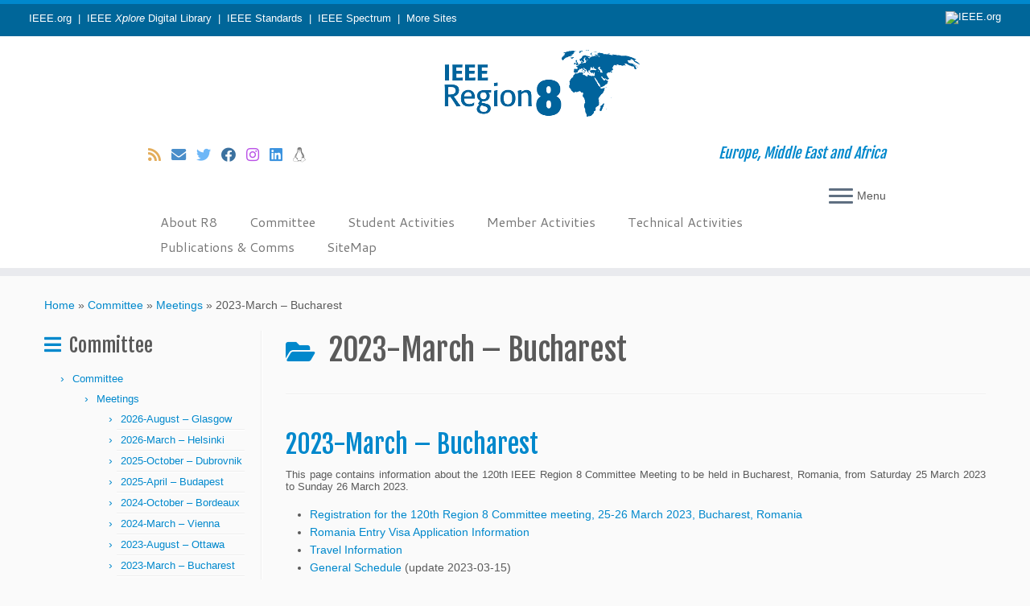

--- FILE ---
content_type: text/html; charset=UTF-8
request_url: https://ieeer8.org/category/committee/meetings/2023-march-bucharest/
body_size: 18916
content:
<!DOCTYPE html>
<!--[if IE 7]>
<html class="ie ie7 no-js" lang="en-US">
<![endif]-->
<!--[if IE 8]>
<html class="ie ie8 no-js" lang="en-US">
<![endif]-->
<!--[if !(IE 7) | !(IE 8)  ]><!-->
<html class="no-js" lang="en-US">
<!--<![endif]-->
	<head>
		<script src="https://cmp.osano.com/AzyzptTmRlqVd2LRf/f6e3c55d-f951-45b3-aa37-29d64f3e4471/osano.js"></script>
		<link rel="stylesheet" href="https://cookie-consent.ieee.org/ieee-cookie-banner.css" type="text/css"/>
		<meta charset="UTF-8" />
		<meta http-equiv="X-UA-Compatible" content="IE=EDGE" />
		<meta name="viewport" content="width=device-width, initial-scale=1.0" />
        <link rel="profile"  href="https://gmpg.org/xfn/11" />
		<link rel="pingback" href="https://ieeer8.org/xmlrpc.php" />
		<script>(function(html){html.className = html.className.replace(/\bno-js\b/,'js')})(document.documentElement);</script>
        <style id="wfc-base-style" type="text/css">
             .wfc-reset-menu-item-first-letter .navbar .nav>li>a:first-letter {font-size: inherit;}.format-icon:before {color: #5A5A5A;}article .format-icon.tc-hide-icon:before, .safari article.format-video .format-icon.tc-hide-icon:before, .chrome article.format-video .format-icon.tc-hide-icon:before, .safari article.format-image .format-icon.tc-hide-icon:before, .chrome article.format-image .format-icon.tc-hide-icon:before, .safari article.format-gallery .format-icon.tc-hide-icon:before, .safari article.attachment .format-icon.tc-hide-icon:before, .chrome article.format-gallery .format-icon.tc-hide-icon:before, .chrome article.attachment .format-icon.tc-hide-icon:before {content: none!important;}h2#tc-comment-title.tc-hide-icon:before {content: none!important;}.archive .archive-header h1.format-icon.tc-hide-icon:before {content: none!important;}.tc-sidebar h3.widget-title.tc-hide-icon:before {content: none!important;}.footer-widgets h3.widget-title.tc-hide-icon:before {content: none!important;}.tc-hide-icon i, i.tc-hide-icon {display: none !important;}.carousel-control {font-family: "Helvetica Neue", Helvetica, Arial, sans-serif;}.social-block a {font-size: 18px;}footer#footer .colophon .social-block a {font-size: 16px;}.social-block.widget_social a {font-size: 14px;}
        </style>
        <title>2023-March &#8211; Bucharest &#8211; IEEE Region 8</title>
<meta name='robots' content='max-image-preview:large' />
<meta name="dlm-version" content="5.1.6"><link rel='dns-prefetch' href='//stats.wp.com' />
<link rel='dns-prefetch' href='//fonts.googleapis.com' />
<link rel='dns-prefetch' href='//v0.wordpress.com' />
<link rel="alternate" type="application/rss+xml" title="IEEE Region 8 &raquo; Feed" href="https://ieeer8.org/feed/" />
<link rel="alternate" type="application/rss+xml" title="IEEE Region 8 &raquo; Comments Feed" href="https://ieeer8.org/comments/feed/" />
<link rel="alternate" type="application/rss+xml" title="IEEE Region 8 &raquo; 2023-March - Bucharest Category Feed" href="https://ieeer8.org/category/committee/meetings/2023-march-bucharest/feed/" />
<style id='wp-img-auto-sizes-contain-inline-css' type='text/css'>
img:is([sizes=auto i],[sizes^="auto," i]){contain-intrinsic-size:3000px 1500px}
/*# sourceURL=wp-img-auto-sizes-contain-inline-css */
</style>
<link rel='stylesheet' id='tc-gfonts-css' href='//fonts.googleapis.com/css?family=Fjalla+One:400%7CCantarell:400' type='text/css' media='all' />
<link rel='stylesheet' id='mc-front-style-css' href='https://ieeer8.org/wp-content/themes/customizr-pro/addons/bundle/menu-customizer/front/assets/css/mc-front.min.css?ver=2.4.27' type='text/css' media='all' />
<style id='wp-emoji-styles-inline-css' type='text/css'>

	img.wp-smiley, img.emoji {
		display: inline !important;
		border: none !important;
		box-shadow: none !important;
		height: 1em !important;
		width: 1em !important;
		margin: 0 0.07em !important;
		vertical-align: -0.1em !important;
		background: none !important;
		padding: 0 !important;
	}
/*# sourceURL=wp-emoji-styles-inline-css */
</style>
<style id='wp-block-library-inline-css' type='text/css'>
:root{--wp-block-synced-color:#7a00df;--wp-block-synced-color--rgb:122,0,223;--wp-bound-block-color:var(--wp-block-synced-color);--wp-editor-canvas-background:#ddd;--wp-admin-theme-color:#007cba;--wp-admin-theme-color--rgb:0,124,186;--wp-admin-theme-color-darker-10:#006ba1;--wp-admin-theme-color-darker-10--rgb:0,107,160.5;--wp-admin-theme-color-darker-20:#005a87;--wp-admin-theme-color-darker-20--rgb:0,90,135;--wp-admin-border-width-focus:2px}@media (min-resolution:192dpi){:root{--wp-admin-border-width-focus:1.5px}}.wp-element-button{cursor:pointer}:root .has-very-light-gray-background-color{background-color:#eee}:root .has-very-dark-gray-background-color{background-color:#313131}:root .has-very-light-gray-color{color:#eee}:root .has-very-dark-gray-color{color:#313131}:root .has-vivid-green-cyan-to-vivid-cyan-blue-gradient-background{background:linear-gradient(135deg,#00d084,#0693e3)}:root .has-purple-crush-gradient-background{background:linear-gradient(135deg,#34e2e4,#4721fb 50%,#ab1dfe)}:root .has-hazy-dawn-gradient-background{background:linear-gradient(135deg,#faaca8,#dad0ec)}:root .has-subdued-olive-gradient-background{background:linear-gradient(135deg,#fafae1,#67a671)}:root .has-atomic-cream-gradient-background{background:linear-gradient(135deg,#fdd79a,#004a59)}:root .has-nightshade-gradient-background{background:linear-gradient(135deg,#330968,#31cdcf)}:root .has-midnight-gradient-background{background:linear-gradient(135deg,#020381,#2874fc)}:root{--wp--preset--font-size--normal:16px;--wp--preset--font-size--huge:42px}.has-regular-font-size{font-size:1em}.has-larger-font-size{font-size:2.625em}.has-normal-font-size{font-size:var(--wp--preset--font-size--normal)}.has-huge-font-size{font-size:var(--wp--preset--font-size--huge)}.has-text-align-center{text-align:center}.has-text-align-left{text-align:left}.has-text-align-right{text-align:right}.has-fit-text{white-space:nowrap!important}#end-resizable-editor-section{display:none}.aligncenter{clear:both}.items-justified-left{justify-content:flex-start}.items-justified-center{justify-content:center}.items-justified-right{justify-content:flex-end}.items-justified-space-between{justify-content:space-between}.screen-reader-text{border:0;clip-path:inset(50%);height:1px;margin:-1px;overflow:hidden;padding:0;position:absolute;width:1px;word-wrap:normal!important}.screen-reader-text:focus{background-color:#ddd;clip-path:none;color:#444;display:block;font-size:1em;height:auto;left:5px;line-height:normal;padding:15px 23px 14px;text-decoration:none;top:5px;width:auto;z-index:100000}html :where(.has-border-color){border-style:solid}html :where([style*=border-top-color]){border-top-style:solid}html :where([style*=border-right-color]){border-right-style:solid}html :where([style*=border-bottom-color]){border-bottom-style:solid}html :where([style*=border-left-color]){border-left-style:solid}html :where([style*=border-width]){border-style:solid}html :where([style*=border-top-width]){border-top-style:solid}html :where([style*=border-right-width]){border-right-style:solid}html :where([style*=border-bottom-width]){border-bottom-style:solid}html :where([style*=border-left-width]){border-left-style:solid}html :where(img[class*=wp-image-]){height:auto;max-width:100%}:where(figure){margin:0 0 1em}html :where(.is-position-sticky){--wp-admin--admin-bar--position-offset:var(--wp-admin--admin-bar--height,0px)}@media screen and (max-width:600px){html :where(.is-position-sticky){--wp-admin--admin-bar--position-offset:0px}}

/*# sourceURL=wp-block-library-inline-css */
</style><style id='global-styles-inline-css' type='text/css'>
:root{--wp--preset--aspect-ratio--square: 1;--wp--preset--aspect-ratio--4-3: 4/3;--wp--preset--aspect-ratio--3-4: 3/4;--wp--preset--aspect-ratio--3-2: 3/2;--wp--preset--aspect-ratio--2-3: 2/3;--wp--preset--aspect-ratio--16-9: 16/9;--wp--preset--aspect-ratio--9-16: 9/16;--wp--preset--color--black: #000000;--wp--preset--color--cyan-bluish-gray: #abb8c3;--wp--preset--color--white: #ffffff;--wp--preset--color--pale-pink: #f78da7;--wp--preset--color--vivid-red: #cf2e2e;--wp--preset--color--luminous-vivid-orange: #ff6900;--wp--preset--color--luminous-vivid-amber: #fcb900;--wp--preset--color--light-green-cyan: #7bdcb5;--wp--preset--color--vivid-green-cyan: #00d084;--wp--preset--color--pale-cyan-blue: #8ed1fc;--wp--preset--color--vivid-cyan-blue: #0693e3;--wp--preset--color--vivid-purple: #9b51e0;--wp--preset--gradient--vivid-cyan-blue-to-vivid-purple: linear-gradient(135deg,rgb(6,147,227) 0%,rgb(155,81,224) 100%);--wp--preset--gradient--light-green-cyan-to-vivid-green-cyan: linear-gradient(135deg,rgb(122,220,180) 0%,rgb(0,208,130) 100%);--wp--preset--gradient--luminous-vivid-amber-to-luminous-vivid-orange: linear-gradient(135deg,rgb(252,185,0) 0%,rgb(255,105,0) 100%);--wp--preset--gradient--luminous-vivid-orange-to-vivid-red: linear-gradient(135deg,rgb(255,105,0) 0%,rgb(207,46,46) 100%);--wp--preset--gradient--very-light-gray-to-cyan-bluish-gray: linear-gradient(135deg,rgb(238,238,238) 0%,rgb(169,184,195) 100%);--wp--preset--gradient--cool-to-warm-spectrum: linear-gradient(135deg,rgb(74,234,220) 0%,rgb(151,120,209) 20%,rgb(207,42,186) 40%,rgb(238,44,130) 60%,rgb(251,105,98) 80%,rgb(254,248,76) 100%);--wp--preset--gradient--blush-light-purple: linear-gradient(135deg,rgb(255,206,236) 0%,rgb(152,150,240) 100%);--wp--preset--gradient--blush-bordeaux: linear-gradient(135deg,rgb(254,205,165) 0%,rgb(254,45,45) 50%,rgb(107,0,62) 100%);--wp--preset--gradient--luminous-dusk: linear-gradient(135deg,rgb(255,203,112) 0%,rgb(199,81,192) 50%,rgb(65,88,208) 100%);--wp--preset--gradient--pale-ocean: linear-gradient(135deg,rgb(255,245,203) 0%,rgb(182,227,212) 50%,rgb(51,167,181) 100%);--wp--preset--gradient--electric-grass: linear-gradient(135deg,rgb(202,248,128) 0%,rgb(113,206,126) 100%);--wp--preset--gradient--midnight: linear-gradient(135deg,rgb(2,3,129) 0%,rgb(40,116,252) 100%);--wp--preset--font-size--small: 13px;--wp--preset--font-size--medium: 20px;--wp--preset--font-size--large: 36px;--wp--preset--font-size--x-large: 42px;--wp--preset--spacing--20: 0.44rem;--wp--preset--spacing--30: 0.67rem;--wp--preset--spacing--40: 1rem;--wp--preset--spacing--50: 1.5rem;--wp--preset--spacing--60: 2.25rem;--wp--preset--spacing--70: 3.38rem;--wp--preset--spacing--80: 5.06rem;--wp--preset--shadow--natural: 6px 6px 9px rgba(0, 0, 0, 0.2);--wp--preset--shadow--deep: 12px 12px 50px rgba(0, 0, 0, 0.4);--wp--preset--shadow--sharp: 6px 6px 0px rgba(0, 0, 0, 0.2);--wp--preset--shadow--outlined: 6px 6px 0px -3px rgb(255, 255, 255), 6px 6px rgb(0, 0, 0);--wp--preset--shadow--crisp: 6px 6px 0px rgb(0, 0, 0);}:where(.is-layout-flex){gap: 0.5em;}:where(.is-layout-grid){gap: 0.5em;}body .is-layout-flex{display: flex;}.is-layout-flex{flex-wrap: wrap;align-items: center;}.is-layout-flex > :is(*, div){margin: 0;}body .is-layout-grid{display: grid;}.is-layout-grid > :is(*, div){margin: 0;}:where(.wp-block-columns.is-layout-flex){gap: 2em;}:where(.wp-block-columns.is-layout-grid){gap: 2em;}:where(.wp-block-post-template.is-layout-flex){gap: 1.25em;}:where(.wp-block-post-template.is-layout-grid){gap: 1.25em;}.has-black-color{color: var(--wp--preset--color--black) !important;}.has-cyan-bluish-gray-color{color: var(--wp--preset--color--cyan-bluish-gray) !important;}.has-white-color{color: var(--wp--preset--color--white) !important;}.has-pale-pink-color{color: var(--wp--preset--color--pale-pink) !important;}.has-vivid-red-color{color: var(--wp--preset--color--vivid-red) !important;}.has-luminous-vivid-orange-color{color: var(--wp--preset--color--luminous-vivid-orange) !important;}.has-luminous-vivid-amber-color{color: var(--wp--preset--color--luminous-vivid-amber) !important;}.has-light-green-cyan-color{color: var(--wp--preset--color--light-green-cyan) !important;}.has-vivid-green-cyan-color{color: var(--wp--preset--color--vivid-green-cyan) !important;}.has-pale-cyan-blue-color{color: var(--wp--preset--color--pale-cyan-blue) !important;}.has-vivid-cyan-blue-color{color: var(--wp--preset--color--vivid-cyan-blue) !important;}.has-vivid-purple-color{color: var(--wp--preset--color--vivid-purple) !important;}.has-black-background-color{background-color: var(--wp--preset--color--black) !important;}.has-cyan-bluish-gray-background-color{background-color: var(--wp--preset--color--cyan-bluish-gray) !important;}.has-white-background-color{background-color: var(--wp--preset--color--white) !important;}.has-pale-pink-background-color{background-color: var(--wp--preset--color--pale-pink) !important;}.has-vivid-red-background-color{background-color: var(--wp--preset--color--vivid-red) !important;}.has-luminous-vivid-orange-background-color{background-color: var(--wp--preset--color--luminous-vivid-orange) !important;}.has-luminous-vivid-amber-background-color{background-color: var(--wp--preset--color--luminous-vivid-amber) !important;}.has-light-green-cyan-background-color{background-color: var(--wp--preset--color--light-green-cyan) !important;}.has-vivid-green-cyan-background-color{background-color: var(--wp--preset--color--vivid-green-cyan) !important;}.has-pale-cyan-blue-background-color{background-color: var(--wp--preset--color--pale-cyan-blue) !important;}.has-vivid-cyan-blue-background-color{background-color: var(--wp--preset--color--vivid-cyan-blue) !important;}.has-vivid-purple-background-color{background-color: var(--wp--preset--color--vivid-purple) !important;}.has-black-border-color{border-color: var(--wp--preset--color--black) !important;}.has-cyan-bluish-gray-border-color{border-color: var(--wp--preset--color--cyan-bluish-gray) !important;}.has-white-border-color{border-color: var(--wp--preset--color--white) !important;}.has-pale-pink-border-color{border-color: var(--wp--preset--color--pale-pink) !important;}.has-vivid-red-border-color{border-color: var(--wp--preset--color--vivid-red) !important;}.has-luminous-vivid-orange-border-color{border-color: var(--wp--preset--color--luminous-vivid-orange) !important;}.has-luminous-vivid-amber-border-color{border-color: var(--wp--preset--color--luminous-vivid-amber) !important;}.has-light-green-cyan-border-color{border-color: var(--wp--preset--color--light-green-cyan) !important;}.has-vivid-green-cyan-border-color{border-color: var(--wp--preset--color--vivid-green-cyan) !important;}.has-pale-cyan-blue-border-color{border-color: var(--wp--preset--color--pale-cyan-blue) !important;}.has-vivid-cyan-blue-border-color{border-color: var(--wp--preset--color--vivid-cyan-blue) !important;}.has-vivid-purple-border-color{border-color: var(--wp--preset--color--vivid-purple) !important;}.has-vivid-cyan-blue-to-vivid-purple-gradient-background{background: var(--wp--preset--gradient--vivid-cyan-blue-to-vivid-purple) !important;}.has-light-green-cyan-to-vivid-green-cyan-gradient-background{background: var(--wp--preset--gradient--light-green-cyan-to-vivid-green-cyan) !important;}.has-luminous-vivid-amber-to-luminous-vivid-orange-gradient-background{background: var(--wp--preset--gradient--luminous-vivid-amber-to-luminous-vivid-orange) !important;}.has-luminous-vivid-orange-to-vivid-red-gradient-background{background: var(--wp--preset--gradient--luminous-vivid-orange-to-vivid-red) !important;}.has-very-light-gray-to-cyan-bluish-gray-gradient-background{background: var(--wp--preset--gradient--very-light-gray-to-cyan-bluish-gray) !important;}.has-cool-to-warm-spectrum-gradient-background{background: var(--wp--preset--gradient--cool-to-warm-spectrum) !important;}.has-blush-light-purple-gradient-background{background: var(--wp--preset--gradient--blush-light-purple) !important;}.has-blush-bordeaux-gradient-background{background: var(--wp--preset--gradient--blush-bordeaux) !important;}.has-luminous-dusk-gradient-background{background: var(--wp--preset--gradient--luminous-dusk) !important;}.has-pale-ocean-gradient-background{background: var(--wp--preset--gradient--pale-ocean) !important;}.has-electric-grass-gradient-background{background: var(--wp--preset--gradient--electric-grass) !important;}.has-midnight-gradient-background{background: var(--wp--preset--gradient--midnight) !important;}.has-small-font-size{font-size: var(--wp--preset--font-size--small) !important;}.has-medium-font-size{font-size: var(--wp--preset--font-size--medium) !important;}.has-large-font-size{font-size: var(--wp--preset--font-size--large) !important;}.has-x-large-font-size{font-size: var(--wp--preset--font-size--x-large) !important;}
/*# sourceURL=global-styles-inline-css */
</style>

<style id='classic-theme-styles-inline-css' type='text/css'>
/*! This file is auto-generated */
.wp-block-button__link{color:#fff;background-color:#32373c;border-radius:9999px;box-shadow:none;text-decoration:none;padding:calc(.667em + 2px) calc(1.333em + 2px);font-size:1.125em}.wp-block-file__button{background:#32373c;color:#fff;text-decoration:none}
/*# sourceURL=/wp-includes/css/classic-themes.min.css */
</style>
<link rel='stylesheet' id='parent-style-css' href='https://ieeer8.org/wp-content/themes/customizr-pro/style.css?ver=6.9' type='text/css' media='all' />
<link rel='stylesheet' id='customizr-fa-css' href='https://ieeer8.org/wp-content/themes/customizr-pro/assets/shared/fonts/fa/css/fontawesome-all.min.css?ver=2.4.27' type='text/css' media='all' />
<link rel='stylesheet' id='customizr-common-css' href='https://ieeer8.org/wp-content/themes/customizr-pro/inc/assets/css/tc_common.min.css?ver=2.4.27' type='text/css' media='all' />
<link rel='stylesheet' id='customizr-skin-css' href='https://ieeer8.org/wp-content/themes/customizr-pro/inc/assets/css/blue.min.css?ver=2.4.27' type='text/css' media='all' />
<style id='customizr-skin-inline-css' type='text/css'>

                  .site-title,.site-description,h1,h2,h3,.tc-dropcap {
                    font-family : 'Fjalla One';
                    font-weight : 400;
                  }

                  body,.navbar .nav>li>a {
                    font-family : 'Cantarell';
                    font-weight : 400;
                  }
table { border-collapse: separate; }
                           body table { border-collapse: collapse; }
                          
.social-links .social-icon:before { content: none } 
.sticky-enabled .tc-shrink-on .site-logo img {
    					height:30px!important;width:auto!important
    				}

    				.sticky-enabled .tc-shrink-on .brand .site-title {
    					font-size:0.6em;opacity:0.8;line-height:1.2em
    				}

.tc-rectangular-thumb {
        max-height: 250px;
        height :250px
      }

#tc-push-footer { display: none; visibility: hidden; }
         .tc-sticky-footer #tc-push-footer.sticky-footer-enabled { display: block; }
        

@media (max-width: 979px) {
          .tc-second-menu-on .nav-collapse {
            width: inherit;
            overflow: visible;
            height: inherit;
            position:relative;
            top: inherit;
            -webkit-box-shadow: none;
            -moz-box-shadow: none;
            box-shadow: none;
            background: inherit;
          }

          .logo-centered.tc-second-menu-display-in-header-when-mobile .pull-menu-center .navbar .nav-collapse {
              width: 100%;
              text-align: center;
          }

          .logo-centered.tc-second-menu-display-in-header-when-mobile .pull-menu-center .navbar .nav-collapse .nav {
              float: initial;
              display: inline-block;
              margin: 0 -12px;
              text-align: initial;
          }

          .tc-sticky-header.sticky-enabled #tc-page-wrap .nav-collapse, #tc-page-wrap .tc-second-menu-hide-when-mobile .nav-collapse.collapse .nav {
            display:none !important;
          }

          .tc-second-menu-on .tc-hover-menu.nav ul.dropdown-menu {
            display:none;
          }
          .tc-second-menu-on .navbar .nav-collapse ul.nav>li li a {
            padding: 3px 20px;
          }
          .tc-second-menu-on .nav-collapse.collapse .nav {
            display: block;
            float: left;
            margin: inherit;
          }
          .tc-second-menu-on .nav-collapse .nav>li {
            float:left;
          }
          .tc-second-menu-on .nav-collapse .dropdown-menu {
            position:absolute;
            display: none;
            -webkit-box-shadow: 0 2px 8px rgba(0,0,0,.2);
            -moz-box-shadow: 0 2px 8px rgba(0,0,0,.2);
            box-shadow: 0 2px 8px rgba(0,0,0,.2);
            background-color: #fff;
            -webkit-border-radius: 6px;
            -moz-border-radius: 6px;
            border-radius: 6px;
            -webkit-background-clip: padding-box;
            -moz-background-clip: padding;
            background-clip: padding-box;
            padding: 5px 0;
          }
          .tc-second-menu-on .navbar .nav>li>.dropdown-menu:after, .navbar .nav>li>.dropdown-menu:before{
            content: '';
            display: inline-block;
            position: absolute;
          }
          .tc-second-menu-on .tc-hover-menu.nav .caret {
            display:inline-block;
          }
          .tc-second-menu-on .tc-hover-menu.nav li:hover>ul {
            display: block;
          }
          .tc-second-menu-on .nav a, .tc-second-menu-on .tc-hover-menu.nav a {
            border-bottom: none;
          }
          .tc-second-menu-on .dropdown-menu>li>a {
            padding: 3px 20px;
          }
          .tc-second-menu-on .tc-submenu-move .dropdown-menu>li>a:focus,.tc-second-menu-on .tc-submenu-move .dropdown-menu>li>a:hover,.tc-second-menu-on .tc-submenu-move .dropdown-submenu:focus>a, .tc-second-menu-on .tc-submenu-move .dropdown-submenu:hover>a {
            padding-left: 1.63em
          }
          .tc-second-menu-on .tc-submenu-fade .nav>li>ul {
            opacity: 0;
            top: 75%;
            visibility: hidden;
            display: block;
            -webkit-transition: all .2s ease-in-out;
            -moz-transition: all .2s ease-in-out;
            -o-transition: all .2s ease-in-out;
            -ms-transition: all .2s ease-in-out;
            transition: all .2s ease-in-out;
          }
          .tc-second-menu-on .tc-submenu-fade .nav li.open>ul, .tc-second-menu-on .tc-submenu-fade .tc-hover-menu.nav li:hover>ul {
            opacity: 1;
            top: 95%;
            visibility: visible;
          }
          .tc-second-menu-on .tc-submenu-move .dropdown-menu>li>a {
            -webkit-transition: all ease .241s;
            -moz-transition: all ease .241s;
            -o-transition: all ease .241s;
            transition: all ease .241s;
          }
          .tc-second-menu-on .dropdown-submenu>.dropdown-menu {
            top: 110%;
            left: 30%;
            left: 30%\9;
            top: 0\9;
            margin-top: -6px;
            margin-left: -1px;
            -webkit-border-radius: 6px;
            -moz-border-radius: 6px;
            border-radius: 6px;
          }
          .tc-second-menu-on .dropdown-submenu>a:after {
            content: ' ';
          }
        }


        .sticky-enabled .tc-second-menu-on .nav-collapse.collapse {
          clear:none;
        }


          #tc-sn { width: 330px;}
          .tc-sn-visible[class*=sn-left] #tc-page-wrap { left: 330px; }
          .tc-sn-visible[class*=sn-right] #tc-page-wrap { right: 330px; }
          [class*=sn-right].sn-close #tc-page-wrap, [class*=sn-left].sn-open #tc-page-wrap {
            -webkit-transform: translate3d( 330px, 0, 0 );
            -moz-transform: translate3d( 330px, 0, 0 );
            transform: translate3d( 330px, 0, 0 );
          }
          [class*=sn-right].sn-open #tc-page-wrap, [class*=sn-left].sn-close #tc-page-wrap {
            -webkit-transform: translate3d( -330px, 0, 0 );
            -moz-transform: translate3d( -330px, 0, 0 );
             transform: translate3d( -330px, 0, 0 );
          }
          /* stick the sticky header to the left/right of the page wrapper */
          .tc-sticky-header.tc-sn-visible:not(.animating)[class*=sn-left] .tc-header { left: 330px; }
          .tc-sticky-header.tc-sn-visible:not(.animating)[class*=sn-right] .tc-header { right: 330px; }
          /* ie<9 breaks using :not */
          .no-csstransforms3d .tc-sticky-header.tc-sn-visible[class*=sn-left] .tc-header { left: 330px; }
          .no-csstransforms3d .tc-sticky-header.tc-sn-visible[class*=sn-right] .tc-header { right: 330px; }
      
/*# sourceURL=customizr-skin-inline-css */
</style>
<link rel='stylesheet' id='customizr-style-css' href='https://ieeer8.org/wp-content/themes/customizr-pro-ieee.org-r8/style.css?ver=2.4.27' type='text/css' media='all' />
<link rel='stylesheet' id='fancyboxcss-css' href='https://ieeer8.org/wp-content/themes/customizr-pro/assets/front/js/libs/fancybox/jquery.fancybox-1.3.4.min.css?ver=6.9' type='text/css' media='all' />
<link rel='stylesheet' id='UserAccessManagerLoginForm-css' href='https://ieeer8.org/wp-content/plugins/user-access-manager/assets/css/uamLoginForm.css?ver=2.3.10' type='text/css' media='screen' />
<script type="text/javascript" src="https://ieeer8.org/wp-includes/js/jquery/jquery.min.js?ver=3.7.1" id="jquery-core-js"></script>
<script type="text/javascript" src="https://ieeer8.org/wp-includes/js/jquery/jquery-migrate.min.js?ver=3.4.1" id="jquery-migrate-js"></script>
<script type="text/javascript" src="https://ieeer8.org/wp-content/themes/customizr-pro/assets/front/js/libs/modernizr.min.js?ver=2.4.27" id="modernizr-js"></script>
<script type="text/javascript" src="https://ieeer8.org/wp-content/themes/customizr-pro/assets/front/js/libs/fancybox/jquery.fancybox-1.3.4.min.js?ver=2.4.27" id="tc-fancybox-js"></script>
<script type="text/javascript" src="https://ieeer8.org/wp-includes/js/underscore.min.js?ver=1.13.7" id="underscore-js"></script>
<script type="text/javascript" id="tc-scripts-js-extra">
/* <![CDATA[ */
var TCParams = {"_disabled":[],"FancyBoxState":"1","FancyBoxAutoscale":"1","SliderName":"","SliderDelay":"","SliderHover":"1","centerSliderImg":"1","SmoothScroll":{"Enabled":true,"Options":{"touchpadSupport":false}},"anchorSmoothScroll":"easeOutExpo","anchorSmoothScrollExclude":{"simple":["[class*=edd]",".tc-carousel-control",".carousel-control","[data-toggle=\"modal\"]","[data-toggle=\"dropdown\"]","[data-toggle=\"tooltip\"]","[data-toggle=\"popover\"]","[data-toggle=\"collapse\"]","[data-toggle=\"tab\"]","[data-toggle=\"pill\"]","[class*=upme]","[class*=um-]"],"deep":{"classes":[],"ids":[]}},"ReorderBlocks":"1","centerAllImg":"1","HasComments":"","LeftSidebarClass":".span3.left.tc-sidebar","RightSidebarClass":".span3.right.tc-sidebar","LoadModernizr":"1","stickyCustomOffset":{"_initial":0,"_scrolling":0,"options":{"_static":true,"_element":""}},"stickyHeader":"1","dropdowntoViewport":"","timerOnScrollAllBrowsers":"1","extLinksStyle":"","extLinksTargetExt":"1","extLinksSkipSelectors":{"classes":["btn","button"],"ids":[]},"dropcapEnabled":"","dropcapWhere":{"post":"","page":""},"dropcapMinWords":"50","dropcapSkipSelectors":{"tags":["IMG","IFRAME","H1","H2","H3","H4","H5","H6","BLOCKQUOTE","UL","OL"],"classes":["btn","tc-placeholder-wrap"],"id":[]},"imgSmartLoadEnabled":"","imgSmartLoadOpts":{"parentSelectors":[".article-container",".__before_main_wrapper",".widget-front"],"opts":{"excludeImg":[".tc-holder-img"]}},"imgSmartLoadsForSliders":"","goldenRatio":"1.618","gridGoldenRatioLimit":"350","isSecondMenuEnabled":"1","secondMenuRespSet":"hide","isParallaxOn":"1","parallaxRatio":"0.55","pluginCompats":[],"adminAjaxUrl":"https://ieeer8.org/wp-admin/admin-ajax.php","ajaxUrl":"https://ieeer8.org/?czrajax=1","frontNonce":{"id":"CZRFrontNonce","handle":"9d088db0fe"},"isDevMode":"","isModernStyle":"","i18n":{"Permanently dismiss":"Permanently dismiss"},"version":"2.4.27","frontNotifications":{"styleSwitcher":{"enabled":false,"content":"","dismissAction":"dismiss_style_switcher_note_front","ajaxUrl":"https://ieeer8.org/wp-admin/admin-ajax.php"}}};
//# sourceURL=tc-scripts-js-extra
/* ]]> */
</script>
<script type="text/javascript" src="https://ieeer8.org/wp-content/themes/customizr-pro/inc/assets/js/tc-scripts.min.js?ver=2.4.27" id="tc-scripts-js"></script>
<link rel="https://api.w.org/" href="https://ieeer8.org/wp-json/" /><link rel="alternate" title="JSON" type="application/json" href="https://ieeer8.org/wp-json/wp/v2/categories/569" /><link rel="EditURI" type="application/rsd+xml" title="RSD" href="https://ieeer8.org/xmlrpc.php?rsd" />
	<style>img#wpstats{display:none}</style>
		

<!-- Dynamic Widgets by QURL loaded - http://www.dynamic-widgets.com //-->
<!-- Global site tag (gtag.js) - Google Analytics -->
<script async src="https://www.googletagmanager.com/gtag/js?id=UA-24493672-1"></script>
<script>
  window.dataLayer = window.dataLayer || [];
  function gtag(){dataLayer.push(arguments);}
  gtag('js', new Date());

  gtag('config', 'UA-24493672-1');
</script><link rel="icon" href="https://ieeer8.org/wp-content/uploads/2019/09/cropped-ieee_apple_favicon_57x57-32x32.png" sizes="32x32" />
<link rel="icon" href="https://ieeer8.org/wp-content/uploads/2019/09/cropped-ieee_apple_favicon_57x57-192x192.png" sizes="192x192" />
<link rel="apple-touch-icon" href="https://ieeer8.org/wp-content/uploads/2019/09/cropped-ieee_apple_favicon_57x57-180x180.png" />
<meta name="msapplication-TileImage" content="https://ieeer8.org/wp-content/uploads/2019/09/cropped-ieee_apple_favicon_57x57-270x270.png" />
		<style type="text/css" id="wp-custom-css">
			/* START OF Remove Post Meta Details */
/* Remove entire Post Notice */
.entry-meta {
	display:    none;
}
/* END OF Remove Post Meta Details */

/* FROM IEEE */
body {
	font-family: Verdana, Arial, Helvetica, sans-serif;
	padding: 0;
	margin: 0;
}

.meta-nav {
	min-height: 40px;
	background: #006699 !important;
	color: #ffffff;
	padding: 0px;
	margin: 0px;
}


.meta-ieee-logo {
	margin: -2px 0px 0px 0px;
	float:right;
}

@media (max-width: 800px) {
.meta-nav {
	min-height: 100px;
background: #000000;
color: #ffffff;
	padding: 0px;
	margin: 0px;
}
.meta-ieee-logo {
	padding: 20px 0px 0px 0px;
	float:right;
}
}

p {
	font-family: inherit;
	font-size: .9em;
	line-height: 125%;
	border: 0;
	margin: 0;
}

#ieee-meta-a {
	color: #fff;
	text-align: left;
	padding: 11px 36px;
}

#ieee-meta-a a:link, #ieee-meta-a a:visited, #ieee-meta-a a:active {
	color: #fff;
	text-decoration: none;
}

#ieee-meta-a a:hover {
	color: #fff;
	text-decoration: underline;
}

footer#footer {
  	border-top: 5px solid #e9eaee;
    background: #006699;
    padding-bottom: 0px;
}		</style>
			<link rel='stylesheet' id='dlm-frontend-css' href='https://ieeer8.org/wp-content/plugins/download-monitor/assets/css/frontend-tailwind.min.css?ver=5.1.6' type='text/css' media='all' />
</head>
	
	<body class="archive category category-2023-march-bucharest category-569 wp-embed-responsive wp-theme-customizr-pro wp-child-theme-customizr-pro-ieeeorg-r8 tc-fade-hover-links tc-l-sidebar tc-center-images skin-blue customizr-pro-2-4-27-with-child-theme tc-sticky-header sticky-disabled tc-transparent-on-scroll no-navbar tc-side-menu tc-post-list-context tc-sticky-footer sn-right-mc_slide_top" >
            <a class="screen-reader-text skip-link" href="#content">Skip to content</a>
                  <nav id="tc-sn" class="tc-sn navbar">
            <div class="tc-sn-inner nav-collapse">
              <div class="btn-toggle-nav sn-toggle pull-right"><button type="button" class="btn menu-btn"  title="Close" aria-label="Close"><span class="icon-bar"></span><span class="icon-bar"></span><span class="icon-bar"></span> </button><span class="menu-label">Close</span></div><div class="sn-nav-wrapper"><div class="menu-main-menu-container"><ul id="menu-main-menu" class="nav sn-nav"><li id="menu-item-1111" class="menu-item menu-item-type-custom menu-item-object-custom menu-item-home menu-item-has-children dropdown menu-item-1111"><a href="https://ieeer8.org/">Home <strong class="caret"></strong></a>
<ul class="dropdown-menu">
	<li id="menu-item-38727" class="menu-item menu-item-type-custom menu-item-object-custom menu-item-38727"><a href="https://r8.ieee.org/sac/">Student Activities</a></li>
	<li id="menu-item-22719" class="menu-item menu-item-type-taxonomy menu-item-object-category menu-item-22719"><a href="https://ieeer8.org/category/member-activities/">Member Activities</a></li>
	<li id="menu-item-22721" class="menu-item menu-item-type-taxonomy menu-item-object-category menu-item-22721"><a href="https://ieeer8.org/category/technical-activities/">Technical Activities</a></li>
</ul>
</li>
<li id="menu-item-16461" class="menu-item menu-item-type-taxonomy menu-item-object-category menu-item-16461"><a href="https://ieeer8.org/category/news/">News</a></li>
<li id="menu-item-1112" class="menu-item menu-item-type-taxonomy menu-item-object-category current-category-ancestor menu-item-1112"><a href="https://ieeer8.org/category/committee/">Committee</a></li>
<li id="menu-item-978" class="menu-item menu-item-type-taxonomy menu-item-object-category menu-item-978"><a href="https://ieeer8.org/category/sections/">Sections</a></li>
<li id="menu-item-17182" class="menu-item menu-item-type-taxonomy menu-item-object-category menu-item-17182"><a href="https://ieeer8.org/category/region-vitality/">Region Vitality</a></li>
<li id="menu-item-973" class="menu-item menu-item-type-taxonomy menu-item-object-category menu-item-973"><a href="https://ieeer8.org/category/documents/">Documents</a></li>
<li id="menu-item-16298" class="menu-item menu-item-type-taxonomy menu-item-object-category menu-item-16298"><a href="https://ieeer8.org/category/awards/">Awards</a></li>
<li id="menu-item-31302" class="menu-item menu-item-type-taxonomy menu-item-object-category menu-item-31302"><a href="https://ieeer8.org/category/pnc/ieee-region-8-news/">IEEE Region 8 News (Newsletter)</a></li>
<li id="menu-item-25850" class="menu-item menu-item-type-custom menu-item-object-custom menu-item-25850"><a href="https://region8today.ieeer8.org/">R8 Today</a></li>
<li id="menu-item-974" class="menu-item menu-item-type-taxonomy menu-item-object-category menu-item-974"><a href="https://ieeer8.org/category/elections/">Elections</a></li>
<li id="menu-item-16462" class="menu-item menu-item-type-taxonomy menu-item-object-category menu-item-16462"><a href="https://ieeer8.org/category/voluntary-contribution-fund/">Voluntary Contribution Fund</a></li>
<li id="menu-item-33960" class="menu-item menu-item-type-taxonomy menu-item-object-category menu-item-33960"><a href="https://ieeer8.org/category/technical-activities/conference-coordination/">Conferences</a></li>
<li id="menu-item-16463" class="menu-item menu-item-type-taxonomy menu-item-object-category menu-item-16463"><a href="https://ieeer8.org/category/history/">History of IEEE and R8</a></li>
<li id="menu-item-29300" class="menu-item menu-item-type-custom menu-item-object-custom menu-item-29300"><a href="https://site.ieee.org/africa-council/">Africa Council</a></li>
<li id="menu-item-1122" class="menu-item menu-item-type-taxonomy menu-item-object-category menu-item-1122"><a href="https://ieeer8.org/category/gallery/">Photo Gallery</a></li>
<li id="menu-item-16464" class="menu-item menu-item-type-taxonomy menu-item-object-category menu-item-16464"><a href="https://ieeer8.org/category/links/">Links</a></li>
<li id="menu-item-972" class="menu-item menu-item-type-taxonomy menu-item-object-category menu-item-972"><a href="https://ieeer8.org/category/contacts/">Contacts</a></li>
<li id="menu-item-22718" class="menu-item menu-item-type-taxonomy menu-item-object-category menu-item-22718"><a href="https://ieeer8.org/category/about/">About R8</a></li>
<li id="menu-item-40724" class="menu-item menu-item-type-post_type menu-item-object-page menu-item-40724"><a href="https://ieeer8.org/sitemap/">SiteMap</a></li>
</ul></div></div>            </div><!--.tc-sn-inner -->
          </nav><!-- //#tc-sn -->
        
    <div id="tc-page-wrap" class="">

  		
  	   	<header class="tc-header clearfix row-fluid tc-tagline-off tc-title-logo-on  tc-shrink-on tc-menu-on logo-centered tc-second-menu-on tc-second-menu-hide-when-mobile">

				<div class="meta-nav">
		<p id="ieee-meta-a"><a href="https://ieee.org/">IEEE.org</a> &#160;|&#160; <a href="https://www.ieeexplore.ieee.org/Xplore/guesthome.jsp">IEEE <em>Xplore</em> Digital Library</a> &#160;|&#160; <a href="https://standards.ieee.org/">IEEE Standards</a> &#160;|&#160; <a href="https://spectrum.ieee.org/">IEEE Spectrum</a> &#160;|&#160; <a href="https://www.ieee.org/sitemap.html">More Sites</a><a href="https://ieee.org"><img class="meta-ieee-logo" src="https://brand-experience.ieee.org/wp-content/uploads/2019/07/logo-masterbrand-white-transparent.png" alt="IEEE.org" width="auto" height="20" style="height: 20px!important" /></a></p>
	</div>

  			
        <div class="brand span3 pull-left">
        <a class="site-logo" href="https://ieeer8.org/" aria-label="IEEE Region 8 | Europe, Middle East and Africa"><img src="https://ieeer8.org/wp-content/uploads/2020/12/IEEE-Region-8-Logo-Transparent.png" alt="Back Home" width="250" height="100"  data-no-retina class=" attachment-29640"/></a>        </div> <!-- brand span3 -->

        <div class="container outside"><h2 class="site-description">Europe, Middle East and Africa</h2></div>      	<div class="navbar-wrapper clearfix span9 tc-submenu-fade tc-submenu-move tc-open-on-hover pull-menu-right">
        	<div class="navbar resp">
          		<div class="navbar-inner" role="navigation">
            		<div class="row-fluid">
              		<div class="social-block span5"><div class="social-links"><a rel="nofollow noopener noreferrer" class="social-icon icon-feed"  title="Subscribe to my rss feed" aria-label="Subscribe to my rss feed" href="https://ieeer8.org/feed/rss/"  target="_blank"  style="color:#dd9933"><i class="fas fa-rss"></i></a><a rel="nofollow noopener noreferrer" class="social-icon icon-mail" title="E-mail" aria-label="E-mail" href="/cdn-cgi/l/email-protection#06743e7163646b6775726374466f63636328697461" target="_blank" style="color:#1e73be"><i class="fas fa-envelope"></i></a><a rel="nofollow noopener noreferrer" class="social-icon icon-twitter"  title="Follow me on Twitter" aria-label="Follow me on Twitter" href="https://twitter.com/ieeer8"  target="_blank"  style="color:#4aa6f6"><i class="fab fa-twitter"></i></a><a rel="nofollow noopener noreferrer" class="social-icon icon-facebook"  title="Follow me on Facebook" aria-label="Follow me on Facebook" href="https://www.facebook.com/groups/2490621134/"  target="_blank"  style="color:#0b4e88"><i class="fab fa-facebook"></i></a><a rel="nofollow noopener noreferrer" class="social-icon icon-instagram"  title="Follow us on Instagram" aria-label="Follow us on Instagram" href="https://www.instagram.com/p/CQF3ALbLoXU/"  target="_blank"  style="color:#a927e1"><i class="fab fa-instagram"></i></a><a rel="nofollow noopener noreferrer" class="social-icon icon-linkedin"  title="Follow us on Linkedin" aria-label="Follow us on Linkedin" href="https://www.linkedin.com/company/13576334"  target="_blank"  style="color:#0c79d8"><i class="fab fa-linkedin"></i></a><a rel="nofollow noopener noreferrer" class="social-icon icon-linux"  title="Read the news!" aria-label="Read the news!" href="https://ieeer8.org/category/news/"  target="_blank" ><i class="fab fa-linux"></i></a></div></div><h2 class="span7 inside site-description">Europe, Middle East and Africa</h2><div class="btn-toggle-nav sn-toggle pull-right"><button type="button" class="btn menu-btn"  title="Open the menu" aria-label="Open the menu"><span class="icon-bar"></span><span class="icon-bar"></span><span class="icon-bar"></span> </button><span class="menu-label">Menu</span></div><div class="nav-collapse collapse tc-hover-menu-wrapper"><div class="menu-top-container"><ul id="menu-top-2" class="nav tc-hover-menu"><li class="menu-item menu-item-type-taxonomy menu-item-object-category menu-item-923"><a href="https://ieeer8.org/category/about/">About R8</a></li>
<li class="menu-item menu-item-type-taxonomy menu-item-object-category current-category-ancestor menu-item-41626"><a href="https://ieeer8.org/category/committee/">Committee</a></li>
<li class="menu-item menu-item-type-custom menu-item-object-custom menu-item-38726"><a href="https://r8.ieee.org/sac/">Student Activities</a></li>
<li class="menu-item menu-item-type-taxonomy menu-item-object-category menu-item-940"><a href="https://ieeer8.org/category/member-activities/">Member Activities</a></li>
<li class="menu-item menu-item-type-taxonomy menu-item-object-category menu-item-952"><a href="https://ieeer8.org/category/technical-activities/">Technical Activities</a></li>
<li class="menu-item menu-item-type-taxonomy menu-item-object-category menu-item-28139"><a href="https://ieeer8.org/category/pnc/">Publications &#038; Comms</a></li>
<li class="menu-item menu-item-type-post_type menu-item-object-page menu-item-40723"><a href="https://ieeer8.org/sitemap/">SiteMap</a></li>
</ul></div></div>          			</div><!-- /.row-fluid -->
          		</div><!-- /.navbar-inner -->
        	</div><!-- /.navbar resp -->
      	</div><!-- /.navbar-wrapper -->
    	  		</header>
  		<div id="tc-reset-margin-top" class="container-fluid" style="margin-top:103px"></div><div id="main-wrapper" class="container">

    <div class="tc-hot-crumble container" role="navigation"><div class="row"><div class="span12"><div class="breadcrumb-trail breadcrumbs"><span class="trail-begin"><a href="https://ieeer8.org" title="IEEE Region 8" rel="home" class="trail-begin">Home</a></span> <span class="sep">&raquo;</span> <a href="https://ieeer8.org/category/committee/" title="Committee">Committee</a> <span class="sep">&raquo;</span> <a href="https://ieeer8.org/category/committee/meetings/" title="Meetings">Meetings</a> <span class="sep">&raquo;</span> <span class="trail-end">2023-March &#8211; Bucharest</span></div></div></div></div>
    <div class="container" role="main">
        <div class="row column-content-wrapper">

            
        <div class="span3 left tc-sidebar">
           <div id="left" class="widget-area" role="complementary">
              <aside id="nav_menu-3" class="widget widget_nav_menu"><h3 class="widget-title">Committee</h3><div class="menu-region-committee-container"><ul id="menu-region-committee" class="menu"><li id="menu-item-1114" class="menu-item menu-item-type-taxonomy menu-item-object-category current-category-ancestor current-menu-ancestor menu-item-has-children menu-item-1114"><a href="https://ieeer8.org/category/committee/">Committee</a>
<ul class="sub-menu">
	<li id="menu-item-989" class="menu-item menu-item-type-taxonomy menu-item-object-category current-category-ancestor current-menu-ancestor current-menu-parent current-category-parent menu-item-has-children menu-item-989"><a href="https://ieeer8.org/category/committee/meetings/">Meetings</a>
	<ul class="sub-menu">
		<li id="menu-item-41834" class="menu-item menu-item-type-taxonomy menu-item-object-category menu-item-41834"><a href="https://ieeer8.org/category/committee/meetings/2026-august-glasgow/">2026-August &#8211; Glasgow</a></li>
		<li id="menu-item-41835" class="menu-item menu-item-type-taxonomy menu-item-object-category menu-item-41835"><a href="https://ieeer8.org/category/committee/meetings/2026-march-helsinki/">2026-March &#8211; Helsinki</a></li>
		<li id="menu-item-40801" class="menu-item menu-item-type-taxonomy menu-item-object-category menu-item-40801"><a href="https://ieeer8.org/category/committee/meetings/2025-october-dubrovnik/">2025-October &#8211; Dubrovnik</a></li>
		<li id="menu-item-39532" class="menu-item menu-item-type-taxonomy menu-item-object-category menu-item-39532"><a href="https://ieeer8.org/category/committee/meetings/2025-april-budapest/">2025-April – Budapest</a></li>
		<li id="menu-item-38291" class="menu-item menu-item-type-taxonomy menu-item-object-category menu-item-38291"><a href="https://ieeer8.org/category/committee/meetings/2024-october-bordeaux/">2024-October &#8211; Bordeaux</a></li>
		<li id="menu-item-36943" class="menu-item menu-item-type-taxonomy menu-item-object-category menu-item-36943"><a href="https://ieeer8.org/category/committee/meetings/2024-march-vienna/">2024-March &#8211; Vienna</a></li>
		<li id="menu-item-35905" class="menu-item menu-item-type-taxonomy menu-item-object-category menu-item-35905"><a href="https://ieeer8.org/category/committee/meetings/2023-august-ottawa/">2023-August – Ottawa</a></li>
		<li id="menu-item-35039" class="menu-item menu-item-type-taxonomy menu-item-object-category current-menu-item menu-item-35039"><a href="https://ieeer8.org/category/committee/meetings/2023-march-bucharest/" aria-current="page">2023-March &#8211; Bucharest</a></li>
		<li id="menu-item-33782" class="menu-item menu-item-type-taxonomy menu-item-object-category menu-item-33782"><a href="https://ieeer8.org/category/committee/meetings/2022-october-cairo/">2022-October – Cairo</a></li>
		<li id="menu-item-32598" class="menu-item menu-item-type-taxonomy menu-item-object-category menu-item-32598"><a href="https://ieeer8.org/category/committee/meetings/2022-april-warsaw/">2022-April &#8211; Warsaw</a></li>
		<li id="menu-item-31719" class="menu-item menu-item-type-taxonomy menu-item-object-category menu-item-31719"><a href="https://ieeer8.org/category/committee/meetings/2021-november-frankfurt-am-main/">2021-November &#8211; Frankfurt am Main</a></li>
		<li id="menu-item-29940" class="menu-item menu-item-type-taxonomy menu-item-object-category menu-item-29940"><a href="https://ieeer8.org/category/committee/meetings/2021-march-online/">2021-March – Online</a></li>
		<li id="menu-item-27461" class="menu-item menu-item-type-taxonomy menu-item-object-category menu-item-27461"><a href="https://ieeer8.org/category/committee/meetings/2020-november-online/">2020-November – Online</a></li>
		<li id="menu-item-27277" class="menu-item menu-item-type-custom menu-item-object-custom menu-item-27277"><a href="https://ieeer8.org/category/committee/meetings/2020-march-online/">2020-March &#8211; Online</a></li>
		<li id="menu-item-26461" class="menu-item menu-item-type-taxonomy menu-item-object-category menu-item-26461"><a href="https://ieeer8.org/category/committee/meetings/2019-october-valencia/">2019-October &#8211; Valencia</a></li>
		<li id="menu-item-25959" class="menu-item menu-item-type-taxonomy menu-item-object-category menu-item-25959"><a href="https://ieeer8.org/category/committee/meetings/2019-march-valletta/">2019-March – Valletta</a></li>
		<li id="menu-item-25411" class="menu-item menu-item-type-taxonomy menu-item-object-category menu-item-25411"><a href="https://ieeer8.org/category/committee/meetings/2018-october-belgrade/">2018-October &#8211; Belgrade</a></li>
		<li id="menu-item-24773" class="menu-item menu-item-type-taxonomy menu-item-object-category menu-item-24773"><a href="https://ieeer8.org/category/committee/meetings/2018-march-athens/">2018-March &#8211; Athens</a></li>
		<li id="menu-item-24223" class="menu-item menu-item-type-taxonomy menu-item-object-category menu-item-24223"><a href="https://ieeer8.org/category/committee/meetings/2017-august-sydney/">2017-August – Sydney</a></li>
		<li id="menu-item-23136" class="menu-item menu-item-type-taxonomy menu-item-object-category menu-item-23136"><a href="https://ieeer8.org/category/committee/meetings/2017-march-stockholm/">2017-March &#8211; Stockholm</a></li>
		<li id="menu-item-22264" class="menu-item menu-item-type-taxonomy menu-item-object-category menu-item-22264"><a href="https://ieeer8.org/category/committee/meetings/2016-september-porto/">2016-September – Porto</a></li>
		<li id="menu-item-21591" class="menu-item menu-item-type-taxonomy menu-item-object-category menu-item-21591"><a href="https://ieeer8.org/category/committee/meetings/2016-march-monaco/">2016-March – Monaco</a></li>
		<li id="menu-item-21066" class="menu-item menu-item-type-taxonomy menu-item-object-category menu-item-21066"><a href="https://ieeer8.org/category/committee/meetings/2015-october-ljubljana/">2015-October – Ljubljana</a></li>
		<li id="menu-item-19659" class="menu-item menu-item-type-taxonomy menu-item-object-category menu-item-19659"><a href="https://ieeer8.org/category/committee/meetings/2015-march-limassol/">2015-March – Limassol</a></li>
		<li id="menu-item-18504" class="menu-item menu-item-type-taxonomy menu-item-object-category menu-item-18504"><a href="https://ieeer8.org/category/committee/meetings/2014-august-amsterdam/">2014-August – Amsterdam</a></li>
		<li id="menu-item-17375" class="menu-item menu-item-type-taxonomy menu-item-object-category menu-item-17375"><a href="https://ieeer8.org/category/committee/meetings/2014-april-budapest/">2014-April – Budapest</a></li>
		<li id="menu-item-4775" class="menu-item menu-item-type-taxonomy menu-item-object-category menu-item-4775"><a href="https://ieeer8.org/category/committee/meetings/2013-october-sarajevo/">2013-October – Sarajevo</a></li>
		<li id="menu-item-3922" class="menu-item menu-item-type-taxonomy menu-item-object-category menu-item-3922"><a href="https://ieeer8.org/category/committee/meetings/2013-april-madrid/">2013-April – Madrid</a></li>
		<li id="menu-item-2757" class="menu-item menu-item-type-taxonomy menu-item-object-category menu-item-2757"><a href="https://ieeer8.org/category/committee/meetings/2012-october-tallinn/">2012-October &#8211; Tallinn</a></li>
		<li id="menu-item-1412" class="menu-item menu-item-type-taxonomy menu-item-object-category menu-item-1412"><a href="https://ieeer8.org/category/committee/meetings/2012-march-berlin/">2012-March &#8211; Berlin</a></li>
		<li id="menu-item-998" class="menu-item menu-item-type-taxonomy menu-item-object-category menu-item-998"><a href="https://ieeer8.org/category/committee/meetings/2011-august-san-francisco/">2011-August- San Francisco</a></li>
		<li id="menu-item-999" class="menu-item menu-item-type-taxonomy menu-item-object-category menu-item-999"><a href="https://ieeer8.org/category/committee/meetings/2011-march-london/">2011-March &#8211; London</a></li>
		<li id="menu-item-997" class="menu-item menu-item-type-taxonomy menu-item-object-category menu-item-997"><a href="https://ieeer8.org/category/committee/meetings/2010-october-prague/">2010-October &#8211; Prague</a></li>
		<li id="menu-item-996" class="menu-item menu-item-type-taxonomy menu-item-object-category menu-item-996"><a href="https://ieeer8.org/category/committee/meetings/2010-may-riga/">2010-May &#8211; Riga</a></li>
		<li id="menu-item-995" class="menu-item menu-item-type-taxonomy menu-item-object-category menu-item-995"><a href="https://ieeer8.org/category/committee/meetings/2009-october-lisbon/">2009-October &#8211; Lisbon</a></li>
		<li id="menu-item-994" class="menu-item menu-item-type-taxonomy menu-item-object-category menu-item-994"><a href="https://ieeer8.org/category/committee/meetings/2009-april-venice/">2009-April &#8211; Venice</a></li>
		<li id="menu-item-993" class="menu-item menu-item-type-taxonomy menu-item-object-category menu-item-993"><a href="https://ieeer8.org/category/committee/meetings/2008-september-quebec/">2008-September &#8211; Quebec</a></li>
		<li id="menu-item-992" class="menu-item menu-item-type-taxonomy menu-item-object-category menu-item-992"><a href="https://ieeer8.org/category/committee/meetings/2008-april-malta/">2008-April &#8211; Malta</a></li>
		<li id="menu-item-991" class="menu-item menu-item-type-taxonomy menu-item-object-category menu-item-991"><a href="https://ieeer8.org/category/committee/meetings/2007-october-bucharest/">2007-October &#8211; Bucharest</a></li>
		<li id="menu-item-990" class="menu-item menu-item-type-taxonomy menu-item-object-category menu-item-990"><a href="https://ieeer8.org/category/committee/meetings/2007-april-sofia/">2007-April &#8211; Sofia</a></li>
	</ul>
</li>
	<li id="menu-item-29908" class="menu-item menu-item-type-taxonomy menu-item-object-category menu-item-29908"><a href="https://ieeer8.org/category/committee/committee-history/">History</a></li>
</ul>
</li>
</ul></div></aside>            </div><!-- //#left or //#right -->
        </div><!--.tc-sidebar -->

        
                <div id="content" class="span9 article-container grid-container tc-gallery-style">

                            <header class="archive-header">
          <h1 class="format-icon"> <span>2023-March &#8211; Bucharest</span></h1><hr class="featurette-divider __before_loop">        </header>
        
                        
                                                                                    
                                                                    <article id="post-35017" class="row-fluid grid-item post-35017 post type-post status-publish format-standard category-2023-march-bucharest thumb-position-right rounded czr-hentry">
                                        <div class="grid__item">    <section class="tc-content span12">
              <header class="entry-header">
          <h2 class="entry-title "><a href="https://ieeer8.org/committee/meetings/2023-march-bucharest/2023-march-bucharest/" rel="bookmark">2023-March &#8211; Bucharest</a></h2><div class="entry-meta"> &nbsp;in <a class="" href="https://ieeer8.org/category/committee/meetings/2023-march-bucharest/" title="View all posts in 2023-March - Bucharest"> 2023-March - Bucharest </a>  </div>        </header>
        <section class="entry-summary"><p>This page contains information about the 120th IEEE Region 8 Committee Meeting to be held in Bucharest, Romania, from Saturday 25 March 2023 to Sunday 26 March 2023.</p>
<p>&nbsp;</p>
<ul>
<li><a  data-e-Disable-Page-Transition="true" class="download-link" title="Version 26 march 2023, bucharest, romania" href="https://ieeer8.org/download/35189/?tmstv=1769147914" rel="nofollow" id="download-link-35189" data-redirect="false" >
	Registration for the 120th Region 8 Committee meeting, 25-26 March 2023, Bucharest, Romania</a>
</li>
<li><a  data-e-Disable-Page-Transition="true" class="download-link" title="" href="https://ieeer8.org/download/35192/?tmstv=1769147914" rel="nofollow" id="download-link-35192" data-redirect="false" >
	Romania Entry Visa Application Information</a>
</li>
<li><a  data-e-Disable-Page-Transition="true" class="download-link" title="" href="https://ieeer8.org/download/35093/?tmstv=1769147914" rel="nofollow" id="download-link-35093" data-redirect="false" >
	Travel Information</a>
</li>
<li><a  data-e-Disable-Page-Transition="true" class="download-link" title="" href="https://ieeer8.org/download/35199/?tmstv=1769147914" rel="nofollow" id="download-link-35199" data-redirect="false" >
	General Schedule</a>
 (update 2023-03-15)</li>
<li><a  data-e-Disable-Page-Transition="true" class="download-link" title="" href="https://ieeer8.org/download/35392/?tmstv=1769147914" rel="nofollow" id="download-link-35392" data-redirect="false" >
	Agenda</a>
 (update 2023-03-15)</li>
<li><a  data-e-Disable-Page-Transition="true" class="download-link" title="" href="https://ieeer8.org/download/35741/?tmstv=1769147914" rel="nofollow" id="download-link-35741" data-redirect="false" >
	Minutes of the 119th IEEE Region 8 Committee Meeting</a>
</li>
<li>Other materials and motions can be found in the <a href="https://agd.ieee.org/mpt/Agenda.aspx?eid=18133" target="_blank" rel="noopener">agenda tool</a></li>
<li><a  data-e-Disable-Page-Transition="true" class="download-link" title="" href="https://ieeer8.org/download/35394/?tmstv=1769147914" rel="nofollow" id="download-link-35394" data-redirect="false" >
	Airport Taxi Transportation</a>
 (update 2023-03-15)</li>
<li><a  data-e-Disable-Page-Transition="true" class="download-link" title="" href="https://ieeer8.org/download/35396/?tmstv=1769147914" rel="nofollow" id="download-link-35396" data-redirect="false" >
	Dracula's Castle and Transylvania Day Trip from Bucharest</a>
 (provisional info)</li>
<li><a href="https://drive.google.com/drive/folders/1AKkxog-f7ChbThnpPN9MsONcoavcCSim" target="_blank" rel="noopener">Photos</a></li>
</ul>
<p><strong>Presentations</strong></p>
<ul>
<li><a  data-e-Disable-Page-Transition="true" class="download-link" title="" href="https://ieeer8.org/download/35802/?tmstv=1769147914" rel="nofollow" id="download-link-35802" data-redirect="false" >
	Volunteer Orientation</a>
</li>
<li><a  data-e-Disable-Page-Transition="true" class="download-link" title="Version administration and finance" href="https://ieeer8.org/download/35785/?tmstv=1769147914" rel="nofollow" id="download-link-35785" data-redirect="false" >
	Treasurer Orientation - Administration and Finance</a>
</li>
<li><a  data-e-Disable-Page-Transition="true" class="download-link" title="" href="https://ieeer8.org/download/35869/?tmstv=1769147914" rel="nofollow" id="download-link-35869" data-redirect="false" >
	Saturday - Sunday</a>
</li>
</ul>
<h2><strong>Provisional Meeting And Social Events Schedule</strong></h2>
<p>(update 2023-03-15)</p>
<h3>Friday, 24 March 2023 (EET, winter time)</h3>
<p>08:00–18:00 Committees of R8 in-person meetings</p>
<p>18:00–19:30 Welcome reception: IEEE Romania Section &amp; University Politehnica of Bucharest presentation and a cocktail</p>
<p>19:30–22:30 Welcome Dinner</p>
<h3>Saturday, 25 March 2023 (EET, winter time)</h3>
<p>08:00–18:00 The R8C meeting, Day 1</p>
<p>18:30–20:00 Sightseeing Bucharest City</p>
<p>20:00–23:00 Gala Dinner at the Bragadiru Palace, Grand Collosseum Hall</p>
<h3>Sunday, 26 March 2023 (EEST, summer time)</h3>
<p>09:00–13:30 The R8C meeting, Day 2</p>
<p>13:30–14:30 Adjourn and lunch</p>
<h3>Monday, 27 March 2023</h3>
<p>Departure or optional self-paid Dracula&#8217;s Castle and Transylvania Day Trip</p>
</section>    </section>
    <hr class="featurette-divider __loop"></div>                                    </article>
                                
                                                            
                                                                    <article id="post-35024" class="row-fluid grid-item post-35024 post type-post status-publish format-standard category-2023-march-bucharest thumb-position-right rounded czr-hentry">
                                        <div class="grid__item">    <section class="tc-content span12">
              <header class="entry-header">
          <h2 class="entry-title "><a href="https://ieeer8.org/committee/meetings/2023-march-bucharest/reports-bucharest/" rel="bookmark">Reports &#8211; Bucharest</a></h2><div class="entry-meta"> &nbsp;in <a class="" href="https://ieeer8.org/category/committee/meetings/2023-march-bucharest/" title="View all posts in 2023-March - Bucharest"> 2023-March - Bucharest </a>  </div>        </header>
        <section class="entry-summary"><p>OpCom Reports</p>
<p>&nbsp;</p>
<table border="1" width="100%">
<tbody>
<tr>
<td width="50%"><a  data-e-Disable-Page-Transition="true" class="download-link" title="" href="https://ieeer8.org/download/35729/?tmstv=1769147914" rel="nofollow" id="download-link-35729" data-redirect="false" >
	Director</a>
</td>
<td width="50%"><a  data-e-Disable-Page-Transition="true" class="download-link" title="" href="https://ieeer8.org/download/35461/?tmstv=1769147914" rel="nofollow" id="download-link-35461" data-redirect="false" >
	Director-Elect</a>
</td>
</tr>
<tr>
<td><a  data-e-Disable-Page-Transition="true" class="download-link" title="" href="https://ieeer8.org/download/35469/?tmstv=1769147914" rel="nofollow" id="download-link-35469" data-redirect="false" >
	Past-Director</a>
</td>
<td><a  data-e-Disable-Page-Transition="true" class="download-link" title="" href="https://ieeer8.org/download/35471/?tmstv=1769147914" rel="nofollow" id="download-link-35471" data-redirect="false" >
	Secretary</a>
</td>
</tr>
<tr>
<td><a  data-e-Disable-Page-Transition="true" class="download-link" title="" href="https://ieeer8.org/download/35473/?tmstv=1769147914" rel="nofollow" id="download-link-35473" data-redirect="false" >
	Treasurer</a>
</td>
<td><a  data-e-Disable-Page-Transition="true" class="download-link" title="" href="https://ieeer8.org/download/35781/?tmstv=1769147914" rel="nofollow" id="download-link-35781" data-redirect="false" >
	V/C Member Activities</a>
</td>
</tr>
<tr>
<td><a  data-e-Disable-Page-Transition="true" class="download-link" title="" href="https://ieeer8.org/download/35475/?tmstv=1769147914" rel="nofollow" id="download-link-35475" data-redirect="false" >
	V/C Student Activities</a>
</td>
<td><a  data-e-Disable-Page-Transition="true" class="download-link" title="" href="https://ieeer8.org/download/35477/?tmstv=1769147914" rel="nofollow" id="download-link-35477" data-redirect="false" >
	V/C Technical Activities</a>
</td>
</tr>
</tbody>
</table>
<p>Committee Reports</p>
<p>&nbsp;</p>
<table border="1" width="100%">
<tbody>
<tr>
<td width="33%"><a  data-e-Disable-Page-Transition="true" class="download-link" title="" href="https://ieeer8.org/download/35479/?tmstv=1769147914" rel="nofollow" id="download-link-35479" data-redirect="false" >
	Action for Industry</a>
 (AfI)</td>
<td width="33%"><a  data-e-Disable-Page-Transition="true" class="download-link" title="" href="https://ieeer8.org/download/35520/?tmstv=1769147914" rel="nofollow" id="download-link-35520" data-redirect="false" >
	History Activities Coordinator</a>
 (HA)</td>
<td width="33%"><a  data-e-Disable-Page-Transition="true" class="download-link" title="" href="https://ieeer8.org/download/35534/?tmstv=1769147914" rel="nofollow" id="download-link-35534" data-redirect="false" >
	Region 8 News</a>
 (R8News)</td>
</tr>
<tr>
<td>Africa Council</td>
<td><a  data-e-Disable-Page-Transition="true" class="download-link" title="" href="https://ieeer8.org/download/35522/?tmstv=1769147914" rel="nofollow" id="download-link-35522" data-redirect="false" >
	Humanitarian Activities Committee</a>
 (HuA)</td>
<td><a  data-e-Disable-Page-Transition="true" class="download-link" title="" href="https://ieeer8.org/download/35538/?tmstv=1769147914" rel="nofollow" id="download-link-35538" data-redirect="false" >
	Region Vitality Coordinator</a>
 (RVC)</td>
</tr>
<tr>
<td><a  data-e-Disable-Page-Transition="true" class="download-link" title="" href="https://ieeer8.org/download/35506/?tmstv=1769147914" rel="nofollow" id="download-link-35506" data-redirect="false" >
	Awards &amp; Recognition Committee</a>
 (A&amp;RC)</td>
<td>Humanitarian Technology for Crises Committee</td>
<td>Sections Congress Coordinator</td>
</tr>
<tr>
<td>Careers New Initiative</td>
<td><a  data-e-Disable-Page-Transition="true" class="download-link" title="" href="https://ieeer8.org/download/35524/?tmstv=1769147914" rel="nofollow" id="download-link-35524" data-redirect="false" >
	Life Member Coordinator</a>
 (LM)</td>
<td>Social Media Coordinator</td>
</tr>
<tr>
<td><a  data-e-Disable-Page-Transition="true" class="download-link" title="" href="https://ieeer8.org/download/35508/?tmstv=1769147914" rel="nofollow" id="download-link-35508" data-redirect="false" >
	Chapter Coordination Committee</a>
 (ChCC)</td>
<td><a  data-e-Disable-Page-Transition="true" class="download-link" title="" href="https://ieeer8.org/download/35526/?tmstv=1769147914" rel="nofollow" id="download-link-35526" data-redirect="false" >
	Membership Development Committee</a>
 (MDC)</td>
<td><a  data-e-Disable-Page-Transition="true" class="download-link" title="" href="https://ieeer8.org/download/35540/?tmstv=1769147914" rel="nofollow" id="download-link-35540" data-redirect="false" >
	Standards Coordinator</a>
 (StC)</td>
</tr>
<tr>
<td><a  data-e-Disable-Page-Transition="true" class="download-link" title="" href="https://ieeer8.org/download/35510/?tmstv=1769147914" rel="nofollow" id="download-link-35510" data-redirect="false" >
	Conference Coordination Committee</a>
 (CoCC)</td>
<td>New Student Contests Initiative</td>
<td><a  data-e-Disable-Page-Transition="true" class="download-link" title="" href="https://ieeer8.org/download/35542/?tmstv=1769147914" rel="nofollow" id="download-link-35542" data-redirect="false" >
	Strategic Planning</a>
</td>
</tr>
<tr>
<td>Congress Coordinator (SYP/xSYP)</td>
<td><a  data-e-Disable-Page-Transition="true" class="download-link" title="" href="https://ieeer8.org/download/35528/?tmstv=1769147914" rel="nofollow" id="download-link-35528" data-redirect="false" >
	Nominations and Appointments Committee</a>
</td>
<td><a  data-e-Disable-Page-Transition="true" class="download-link" title="" href="https://ieeer8.org/download/35544/?tmstv=1769147914" rel="nofollow" id="download-link-35544" data-redirect="false" >
	Voluntary Contribution Fund Coordinator</a>
 (VCF)</td>
</tr>
<tr>
<td><a  data-e-Disable-Page-Transition="true" class="download-link" title="" href="https://ieeer8.org/download/35512/?tmstv=1769147914" rel="nofollow" id="download-link-35512" data-redirect="false" >
	Diversity, Equity and Inclusion</a>
</td>
<td><a  data-e-Disable-Page-Transition="true" class="download-link" title="" href="https://ieeer8.org/download/35530/?tmstv=1769147914" rel="nofollow" id="download-link-35530" data-redirect="false" >
	Professional and Educational Activities Committee</a>
 (PEAC)</td>
<td><a  data-e-Disable-Page-Transition="true" class="download-link" title="" href="https://ieeer8.org/download/35546/?tmstv=1769147914" rel="nofollow" id="download-link-35546" data-redirect="false" >
	Web</a>
</td>
</tr>
<tr>
<td><a  data-e-Disable-Page-Transition="true" class="download-link" title="" href="https://ieeer8.org/download/35514/?tmstv=1769147914" rel="nofollow" id="download-link-35514" data-redirect="false" >
	Electronic Communications Coordinator</a>
 (ECC)</td>
<td><a  data-e-Disable-Page-Transition="true" class="download-link" title="" href="https://ieeer8.org/download/35532/?tmstv=1769147914" rel="nofollow" id="download-link-35532" data-redirect="false" >
	Publications and Communications Committee</a>
 (PnC)</td>
<td><a  data-e-Disable-Page-Transition="true" class="download-link" title="" href="https://ieeer8.org/download/35548/?tmstv=1769147914" rel="nofollow" id="download-link-35548" data-redirect="false" >
	Women in Engineering Coordinator</a>
 (WIE)</td>
</tr>
<tr>
<td><a  data-e-Disable-Page-Transition="true" class="download-link" title="" href="https://ieeer8.org/download/35516/?tmstv=1769147914" rel="nofollow" id="download-link-35516" data-redirect="false" >
	Engineering Projects in Community Service</a>
 (EPICS)</td>
<td>Region 8 Sigma</td>
<td><a  data-e-Disable-Page-Transition="true" class="download-link" title="" href="https://ieeer8.org/download/35550/?tmstv=1769147914" rel="nofollow" id="download-link-35550" data-redirect="false" >
	Young Professionals Committee</a>
 (YP)</td>
</tr>
<tr>
<td><a  data-e-Disable-Page-Transition="true" class="download-link" title="" href="https://ieeer8.org/download/35518/?tmstv=1769147914" rel="nofollow" id="download-link-35518" data-redirect="false" >
	Entrepreneurship Committee</a>
</td>
<td><a  data-e-Disable-Page-Transition="true" class="download-link" title="" href="https://ieeer8.org/download/35536/?tmstv=1769147914" rel="nofollow" id="download-link-35536" data-redirect="false" >
	Region 8 Today</a>
 (Region8Today)</td>
<td></td>
</tr>
</tbody>
</table>
<p>Section Reports</p>
<p>&nbsp;</p>
<table border="1" width="100%">
<tbody>
<tr>
<td width="33%"><a  data-e-Disable-Page-Transition="true" class="download-link" title="" href="https://ieeer8.org/download/35746/?tmstv=1769147914" rel="nofollow" id="download-link-35746" data-redirect="false" >
	Algeria Section</a>
</td>
<td width="33%">Iraq Section</td>
<td width="33%">Romania Section</td>
</tr>
<tr>
<td><a  data-e-Disable-Page-Transition="true" class="download-link" title="" href="https://ieeer8.org/download/35552/?tmstv=1769147914" rel="nofollow" id="download-link-35552" data-redirect="false" >
	Austria Section</a>
</td>
<td><a  data-e-Disable-Page-Transition="true" class="download-link" title="" href="https://ieeer8.org/download/35847/?tmstv=1769147914" rel="nofollow" id="download-link-35847" data-redirect="false" >
	Iran Section</a>
</td>
<td>Russia Section</td>
</tr>
<tr>
<td><a  data-e-Disable-Page-Transition="true" class="download-link" title="" href="https://ieeer8.org/download/35749/?tmstv=1769147914" rel="nofollow" id="download-link-35749" data-redirect="false" >
	Bahrain Section</a>
</td>
<td><a  data-e-Disable-Page-Transition="true" class="download-link" title="" href="https://ieeer8.org/download/35588/?tmstv=1769147914" rel="nofollow" id="download-link-35588" data-redirect="false" >
	Israel Section</a>
</td>
<td><a  data-e-Disable-Page-Transition="true" class="download-link" title="" href="https://ieeer8.org/download/35620/?tmstv=1769147914" rel="nofollow" id="download-link-35620" data-redirect="false" >
	Russia (Northwest) Section</a>
</td>
</tr>
<tr>
<td>Belarus Section</td>
<td><a  data-e-Disable-Page-Transition="true" class="download-link" title="" href="https://ieeer8.org/download/35590/?tmstv=1769147914" rel="nofollow" id="download-link-35590" data-redirect="false" >
	Italy Section</a>
</td>
<td>Russia (Siberia) Section</td>
</tr>
<tr>
<td><a  data-e-Disable-Page-Transition="true" class="download-link" title="" href="https://ieeer8.org/download/35750/?tmstv=1769147914" rel="nofollow" id="download-link-35750" data-redirect="false" >
	Benelux Section</a>
</td>
<td><a  data-e-Disable-Page-Transition="true" class="download-link" title="" href="https://ieeer8.org/download/35592/?tmstv=1769147914" rel="nofollow" id="download-link-35592" data-redirect="false" >
	Jordan Section</a>
</td>
<td><a  data-e-Disable-Page-Transition="true" class="download-link" title="" href="https://ieeer8.org/download/35622/?tmstv=1769147914" rel="nofollow" id="download-link-35622" data-redirect="false" >
	Saudi Arabia (East) Section</a>
</td>
</tr>
<tr>
<td><a  data-e-Disable-Page-Transition="true" class="download-link" title="" href="https://ieeer8.org/download/35755/?tmstv=1769147914" rel="nofollow" id="download-link-35755" data-redirect="false" >
	Bosnia and Herzegovina Section</a>
</td>
<td>Kenya Section</td>
<td>Saudi Arabia (West) Section</td>
</tr>
<tr>
<td><a  data-e-Disable-Page-Transition="true" class="download-link" title="" href="https://ieeer8.org/download/35833/?tmstv=1769147914" rel="nofollow" id="download-link-35833" data-redirect="false" >
	Bulgaria Section</a>
</td>
<td><a  data-e-Disable-Page-Transition="true" class="download-link" title="" href="https://ieeer8.org/download/35761/?tmstv=1769147914" rel="nofollow" id="download-link-35761" data-redirect="false" >
	Kuwait Section</a>
</td>
<td><a  data-e-Disable-Page-Transition="true" class="download-link" title="" href="https://ieeer8.org/download/35624/?tmstv=1769147914" rel="nofollow" id="download-link-35624" data-redirect="false" >
	Serbia And Montenegro Section</a>
</td>
</tr>
<tr>
<td><a  data-e-Disable-Page-Transition="true" class="download-link" title="" href="https://ieeer8.org/download/35580/?tmstv=1769147914" rel="nofollow" id="download-link-35580" data-redirect="false" >
	Croatia Section</a>
</td>
<td><a  data-e-Disable-Page-Transition="true" class="download-link" title="" href="https://ieeer8.org/download/35851/?tmstv=1769147914" rel="nofollow" id="download-link-35851" data-redirect="false" >
	Latvia Section</a>
</td>
<td><a  data-e-Disable-Page-Transition="true" class="download-link" title="" href="https://ieeer8.org/download/35626/?tmstv=1769147914" rel="nofollow" id="download-link-35626" data-redirect="false" >
	Slovenia Section</a>
</td>
</tr>
<tr>
<td><a  data-e-Disable-Page-Transition="true" class="download-link" title="" href="https://ieeer8.org/download/35758/?tmstv=1769147914" rel="nofollow" id="download-link-35758" data-redirect="false" >
	Cyprus Section</a>
</td>
<td><a  data-e-Disable-Page-Transition="true" class="download-link" title="" href="https://ieeer8.org/download/35596/?tmstv=1769147914" rel="nofollow" id="download-link-35596" data-redirect="false" >
	Lebanon Section</a>
</td>
<td><a  data-e-Disable-Page-Transition="true" class="download-link" title="" href="https://ieeer8.org/download/35849/?tmstv=1769147914" rel="nofollow" id="download-link-35849" data-redirect="false" >
	South Africa Section</a>
</td>
</tr>
<tr>
<td><a  data-e-Disable-Page-Transition="true" class="download-link" title="" href="https://ieeer8.org/download/35855/?tmstv=1769147914" rel="nofollow" id="download-link-35855" data-redirect="false" >
	Czechoslovakia Section</a>
</td>
<td><a  data-e-Disable-Page-Transition="true" class="download-link" title="" href="https://ieeer8.org/download/35600/?tmstv=1769147914" rel="nofollow" id="download-link-35600" data-redirect="false" >
	Lithuania Section</a>
</td>
<td><a  data-e-Disable-Page-Transition="true" class="download-link" title="" href="https://ieeer8.org/download/35628/?tmstv=1769147914" rel="nofollow" id="download-link-35628" data-redirect="false" >
	Spain Section</a>
</td>
</tr>
<tr>
<td><a  data-e-Disable-Page-Transition="true" class="download-link" title="" href="https://ieeer8.org/download/35582/?tmstv=1769147914" rel="nofollow" id="download-link-35582" data-redirect="false" >
	Denmark Section</a>
</td>
<td><a  data-e-Disable-Page-Transition="true" class="download-link" title="" href="https://ieeer8.org/download/35605/?tmstv=1769147914" rel="nofollow" id="download-link-35605" data-redirect="false" >
	Malta Section</a>
</td>
<td><a  data-e-Disable-Page-Transition="true" class="download-link" title="" href="https://ieeer8.org/download/35630/?tmstv=1769147914" rel="nofollow" id="download-link-35630" data-redirect="false" >
	Sweden Section</a>
</td>
</tr>
<tr>
<td><a  data-e-Disable-Page-Transition="true" class="download-link" title="" href="https://ieeer8.org/download/35828/?tmstv=1769147914" rel="nofollow" id="download-link-35828" data-redirect="false" >
	Egypt Section</a>
</td>
<td><a  data-e-Disable-Page-Transition="true" class="download-link" title="" href="https://ieeer8.org/download/35607/?tmstv=1769147914" rel="nofollow" id="download-link-35607" data-redirect="false" >
	Mauritius Section</a>
</td>
<td><a  data-e-Disable-Page-Transition="true" class="download-link" title="" href="https://ieeer8.org/download/35857/?tmstv=1769147914" rel="nofollow" id="download-link-35857" data-redirect="false" >
	Switzerland Section</a>
</td>
</tr>
<tr>
<td><a  data-e-Disable-Page-Transition="true" class="download-link" title="" href="https://ieeer8.org/download/35584/?tmstv=1769147914" rel="nofollow" id="download-link-35584" data-redirect="false" >
	Estonia Section</a>
</td>
<td><a  data-e-Disable-Page-Transition="true" class="download-link" title="" href="https://ieeer8.org/download/35609/?tmstv=1769147914" rel="nofollow" id="download-link-35609" data-redirect="false" >
	Morocco Section</a>
</td>
<td><a  data-e-Disable-Page-Transition="true" class="download-link" title="" href="https://ieeer8.org/download/35859/?tmstv=1769147914" rel="nofollow" id="download-link-35859" data-redirect="false" >
	Tunisia Section</a>
</td>
</tr>
<tr>
<td><a  data-e-Disable-Page-Transition="true" class="download-link" title="" href="https://ieeer8.org/download/35845/?tmstv=1769147914" rel="nofollow" id="download-link-35845" data-redirect="false" >
	Finland Section</a>
</td>
<td><a  data-e-Disable-Page-Transition="true" class="download-link" title="" href="https://ieeer8.org/download/35853/?tmstv=1769147914" rel="nofollow" id="download-link-35853" data-redirect="false" >
	Nigeria Section</a>
</td>
<td><a  data-e-Disable-Page-Transition="true" class="download-link" title="" href="https://ieeer8.org/download/35632/?tmstv=1769147914" rel="nofollow" id="download-link-35632" data-redirect="false" >
	Turkey Section</a>
</td>
</tr>
<tr>
<td><a  data-e-Disable-Page-Transition="true" class="download-link" title="" href="https://ieeer8.org/download/35586/?tmstv=1769147914" rel="nofollow" id="download-link-35586" data-redirect="false" >
	France Section</a>
</td>
<td><a  data-e-Disable-Page-Transition="true" class="download-link" title="" href="https://ieeer8.org/download/35611/?tmstv=1769147914" rel="nofollow" id="download-link-35611" data-redirect="false" >
	North Macedonia Section</a>
</td>
<td>Uganda Section</td>
</tr>
<tr>
<td><a  data-e-Disable-Page-Transition="true" class="download-link" title="" href="https://ieeer8.org/download/35763/?tmstv=1769147914" rel="nofollow" id="download-link-35763" data-redirect="false" >
	Germany Section</a>
</td>
<td>Norway Section</td>
<td><a  data-e-Disable-Page-Transition="true" class="download-link" title="" href="https://ieeer8.org/download/35634/?tmstv=1769147914" rel="nofollow" id="download-link-35634" data-redirect="false" >
	UK and Ireland Section</a>
</td>
</tr>
<tr>
<td>Ghana Section</td>
<td><a  data-e-Disable-Page-Transition="true" class="download-link" title="" href="https://ieeer8.org/download/35613/?tmstv=1769147914" rel="nofollow" id="download-link-35613" data-redirect="false" >
	Oman Section</a>
</td>
<td>Ukraine Section</td>
</tr>
<tr>
<td><a  data-e-Disable-Page-Transition="true" class="download-link" title="" href="https://ieeer8.org/download/35798/?tmstv=1769147914" rel="nofollow" id="download-link-35798" data-redirect="false" >
	Greece Section</a>
</td>
<td><a  data-e-Disable-Page-Transition="true" class="download-link" title="" href="https://ieeer8.org/download/35616/?tmstv=1769147914" rel="nofollow" id="download-link-35616" data-redirect="false" >
	Poland Section</a>
</td>
<td>United Arab Emirates Section</td>
</tr>
<tr>
<td>Hungary Section</td>
<td><a  data-e-Disable-Page-Transition="true" class="download-link" title="" href="https://ieeer8.org/download/35618/?tmstv=1769147914" rel="nofollow" id="download-link-35618" data-redirect="false" >
	Portugal Section</a>
</td>
<td>Zambia Section</td>
</tr>
<tr>
<td>Iceland Section</td>
<td>Qatar Section</td>
<td></td>
</tr>
</tbody>
</table>
<p>Sub-Section Reports</p>
<p>&nbsp;</p>
<table border="1" width="100%">
<tbody>
<tr>
<td width="33%"><a  data-e-Disable-Page-Transition="true" class="download-link" title="" href="https://ieeer8.org/download/35594/?tmstv=1769147914" rel="nofollow" id="download-link-35594" data-redirect="false" >
	Kazakhstan Subsection</a>
</td>
<td width="33%"><a  data-e-Disable-Page-Transition="true" class="download-link" title="" href="https://ieeer8.org/download/35861/?tmstv=1769147914" rel="nofollow" id="download-link-35861" data-redirect="false" >
	Tanzania Subsection</a>
</td>
<td width="33%"></td>
</tr>
</tbody>
</table>
<p>Other Reports</p>
<ul>
<li><a  data-e-Disable-Page-Transition="true" class="download-link" title="" href="https://ieeer8.org/download/35733/?tmstv=1769147914" rel="nofollow" id="download-link-35733" data-redirect="false" >
	Staying in Direct Touch with IEEE Region 8 Sections and Subsections</a>
</li>
<li><a  data-e-Disable-Page-Transition="true" class="download-link" title="" href="https://ieeer8.org/download/35734/?tmstv=1769147914" rel="nofollow" id="download-link-35734" data-redirect="false" >
	2023 Ad-Hoc Committees of IEEE R8</a>
</li>
</ul>
<p>&nbsp;</p>
<p>Report Templates</p>
<ul>
<li><a  data-e-Disable-Page-Transition="true" class="download-link" title="" href="https://ieeer8.org/download/35026/?tmstv=1769147914" rel="nofollow" id="download-link-35026" data-redirect="false" >
	Template OpCom Member Report</a>
</li>
<li><a  data-e-Disable-Page-Transition="true" class="download-link" title="" href="https://ieeer8.org/download/35029/?tmstv=1769147914" rel="nofollow" id="download-link-35029" data-redirect="false" >
	Template Section Reports</a>
</li>
<li><a  data-e-Disable-Page-Transition="true" class="download-link" title="" href="https://ieeer8.org/download/35032/?tmstv=1769147914" rel="nofollow" id="download-link-35032" data-redirect="false" >
	Template Committee of R8 Report</a>
</li>
<li><a  data-e-Disable-Page-Transition="true" class="download-link" title="" href="https://ieeer8.org/download/35035/?tmstv=1769147914" rel="nofollow" id="download-link-35035" data-redirect="false" >
	Template IEEE Corporate Presentation</a>
</li>
</ul>
</section>    </section>
    <hr class="featurette-divider __loop"></div>                                    </article>
                                
                            
                        
                    
        
        
                                   <hr class="featurette-divider tc-mobile-separator">
                </div><!--.article-container -->

           
        </div><!--.row -->
    </div><!-- .container role: main -->

    <div id="tc-push-footer"></div>
</div><!-- //#main-wrapper -->

  		<!-- FOOTER -->
  		<footer id="footer" class="">
  		 		    				 <div class="colophon">
			 	<div class="container">
			 		<div class="row-fluid">
					    <div class="span3 social-block pull-left"><span class="social-links"><a rel="nofollow noopener noreferrer" class="social-icon icon-feed"  title="Subscribe to my rss feed" aria-label="Subscribe to my rss feed" href="https://ieeer8.org/feed/rss/"  target="_blank"  style="color:#dd9933"><i class="fas fa-rss"></i></a><a rel="nofollow noopener noreferrer" class="social-icon icon-mail" title="E-mail" aria-label="E-mail" href="/cdn-cgi/l/email-protection#80f2b8f7e5e2ede1f3f4e5f2c0e9e5e5e5aeeff2e7" target="_blank" style="color:#1e73be"><i class="fas fa-envelope"></i></a><a rel="nofollow noopener noreferrer" class="social-icon icon-twitter"  title="Follow me on Twitter" aria-label="Follow me on Twitter" href="https://twitter.com/ieeer8"  target="_blank"  style="color:#4aa6f6"><i class="fab fa-twitter"></i></a><a rel="nofollow noopener noreferrer" class="social-icon icon-facebook"  title="Follow me on Facebook" aria-label="Follow me on Facebook" href="https://www.facebook.com/groups/2490621134/"  target="_blank"  style="color:#0b4e88"><i class="fab fa-facebook"></i></a><a rel="nofollow noopener noreferrer" class="social-icon icon-instagram"  title="Follow us on Instagram" aria-label="Follow us on Instagram" href="https://www.instagram.com/p/CQF3ALbLoXU/"  target="_blank"  style="color:#a927e1"><i class="fab fa-instagram"></i></a><a rel="nofollow noopener noreferrer" class="social-icon icon-linkedin"  title="Follow us on Linkedin" aria-label="Follow us on Linkedin" href="https://www.linkedin.com/company/13576334"  target="_blank"  style="color:#0c79d8"><i class="fab fa-linkedin"></i></a><a rel="nofollow noopener noreferrer" class="social-icon icon-linux"  title="Read the news!" aria-label="Read the news!" href="https://ieeer8.org/category/news/"  target="_blank" ><i class="fab fa-linux"></i></a></span></div><div class="span6 credits"><p>&middot; <span class="fc-copyright"><span class="fc-copyright-text">© 2023</span> <a class="fc-copyright-link" href="https://ieeer8.org/" title="IEEE Region 8" rel="bookmark" target="_blank">IEEE Region 8</a></span><span class="fc-designer"> &middot; <span class="fc-credits-text">Designed by</span> <a class="fc-credits-link" href="https://bytefreaks.net" title="Bytefreaks.net" target="_blank">Bytefreaks.net</a></span> &middot;</p></div>	      			</div><!-- .row-fluid -->
	      		</div><!-- .container -->
	      	</div><!-- .colophon -->
	    	<div id="footer">
<p id="util"><a href="http://www.ieee.org/index.html" id="u-home">Home</a> &#160;|&#160; <a href="http://www.ieee.org/sitemap.html" id="u-home">Sitemap/More Sites</a> &#160;|&#160; <a href="http://www.ieee.org/about/contact_center/index.html" id="u-contact">Contact & Support</a> &#160;|&#160; <a href="http://www.ieee.org/accessibility_statement.html" id="u-accessibility">Accessibility</a> &#160;|&#160; <a href="http://www.ieee.org/p9-26.html" id="u-non">Nondiscrimination Policy</a> &#160;|&#160; <a href="http://www.ieee.org/security_privacy.html" id="u-privacy">IEEE Privacy Policy</a></p>

<p id="util">&copy; Copyright <script data-cfasync="false" src="/cdn-cgi/scripts/5c5dd728/cloudflare-static/email-decode.min.js"></script><script type="text/javascript">document.write((new Date()).getFullYear());</script> IEEE &ndash; All rights reserved. Use of this website signifies your agreement to the <a target="" href="http://www.ieee.org/site_terms_conditions.html" id="u-terms"><u>IEEE Terms and Conditions</u></a>.<br />
  A not-for-profit organization, IEEE is the world's largest technical professional organization dedicated to advancing technology for the benefit of humanity.</span><br>
  </br>
</p>
</div>
  		</footer>
    </div><!-- //#tc-page-wrapper -->
		<script type="speculationrules">
{"prefetch":[{"source":"document","where":{"and":[{"href_matches":"/*"},{"not":{"href_matches":["/wp-*.php","/wp-admin/*","/wp-content/uploads/*","/wp-content/*","/wp-content/plugins/*","/wp-content/themes/customizr-pro-ieee.org-r8/*","/wp-content/themes/customizr-pro/*","/*\\?(.+)"]}},{"not":{"selector_matches":"a[rel~=\"nofollow\"]"}},{"not":{"selector_matches":".no-prefetch, .no-prefetch a"}}]},"eagerness":"conservative"}]}
</script>
<script id="wfc-front-localized">var wfcFrontParams = {"effectsAndIconsSelectorCandidates":[],"wfcOptions":null};</script>          <script id="wfc-front-script">!function(){var e=wfcFrontParams.effectsAndIconsSelectorCandidates;var o,t,c,r,i=(r={},o=navigator.userAgent.toLowerCase(),(c={browser:(t=/(chrome)[ /]([\w.]+)/.exec(o)||/(webkit)[ /]([\w.]+)/.exec(o)||/(opera)(?:.*version|)[ /]([\w.]+)/.exec(o)||/(msie) ([\w.]+)/.exec(o)||o.indexOf("compatible")<0&&/(mozilla)(?:.*? rv:([\w.]+)|)/.exec(o)||[])[1]||"",version:t[2]||"0"}).browser&&(r[c.browser]=!0,r.version=c.version),r.chrome?r.webkit=!0:r.webkit&&(r.safari=!0),r),s="",a=0;for(var n in i)a>0||(s=n,a++);var f=document.querySelectorAll("body");f&&f[0]&&f[0].classList.add(s||"");try{!function(){for(var o in e){var t=e[o];if(t.static_effect){if("inset"==t.static_effect&&!0===i.mozilla)continue;var c=document.querySelectorAll(t.static_effect_selector);c&&c.forEach(function(e,o){e.classList.add("font-effect-"+t.static_effect)})}}}()}catch(e){window.console&&console.log&&console.log("Font customizer error => could not apply effects",e)}}();</script>
        <script type="text/javascript" id="dlm-xhr-js-extra">
/* <![CDATA[ */
var dlmXHRtranslations = {"error":"An error occurred while trying to download the file. Please try again.","not_found":"Download does not exist.","no_file_path":"No file path defined.","no_file_paths":"No file paths defined.","filetype":"Download is not allowed for this file type.","file_access_denied":"Access denied to this file.","access_denied":"Access denied. You do not have permission to download this file.","security_error":"Something is wrong with the file path.","file_not_found":"File not found."};
//# sourceURL=dlm-xhr-js-extra
/* ]]> */
</script>
<script type="text/javascript" id="dlm-xhr-js-before">
/* <![CDATA[ */
const dlmXHR = {"xhr_links":{"class":["download-link","download-button"]},"prevent_duplicates":true,"ajaxUrl":"https:\/\/ieeer8.org\/wp-admin\/admin-ajax.php"}; dlmXHRinstance = {}; const dlmXHRGlobalLinks = "https://ieeer8.org/download/"; const dlmNonXHRGlobalLinks = []; dlmXHRgif = "https://ieeer8.org/wp-includes/images/spinner.gif"; const dlmXHRProgress = "1"
//# sourceURL=dlm-xhr-js-before
/* ]]> */
</script>
<script type="text/javascript" src="https://ieeer8.org/wp-content/plugins/download-monitor/assets/js/dlm-xhr.min.js?ver=5.1.6" id="dlm-xhr-js"></script>
<script type="text/javascript" src="https://ieeer8.org/wp-includes/js/jquery/ui/core.min.js?ver=1.13.3" id="jquery-ui-core-js"></script>
<script type="text/javascript" src="https://ieeer8.org/wp-includes/js/jquery/ui/effect.min.js?ver=1.13.3" id="jquery-effects-core-js"></script>
<script type="text/javascript" id="jetpack-stats-js-before">
/* <![CDATA[ */
_stq = window._stq || [];
_stq.push([ "view", {"v":"ext","blog":"30132039","post":"0","tz":"0","srv":"ieeer8.org","arch_cat":"committee/meetings/2023-march-bucharest","arch_results":"2","j":"1:15.4"} ]);
_stq.push([ "clickTrackerInit", "30132039", "0" ]);
//# sourceURL=jetpack-stats-js-before
/* ]]> */
</script>
<script type="text/javascript" src="https://stats.wp.com/e-202604.js" id="jetpack-stats-js" defer="defer" data-wp-strategy="defer"></script>
<script id="wp-emoji-settings" type="application/json">
{"baseUrl":"https://s.w.org/images/core/emoji/17.0.2/72x72/","ext":".png","svgUrl":"https://s.w.org/images/core/emoji/17.0.2/svg/","svgExt":".svg","source":{"concatemoji":"https://ieeer8.org/wp-includes/js/wp-emoji-release.min.js?ver=6.9"}}
</script>
<script type="module">
/* <![CDATA[ */
/*! This file is auto-generated */
const a=JSON.parse(document.getElementById("wp-emoji-settings").textContent),o=(window._wpemojiSettings=a,"wpEmojiSettingsSupports"),s=["flag","emoji"];function i(e){try{var t={supportTests:e,timestamp:(new Date).valueOf()};sessionStorage.setItem(o,JSON.stringify(t))}catch(e){}}function c(e,t,n){e.clearRect(0,0,e.canvas.width,e.canvas.height),e.fillText(t,0,0);t=new Uint32Array(e.getImageData(0,0,e.canvas.width,e.canvas.height).data);e.clearRect(0,0,e.canvas.width,e.canvas.height),e.fillText(n,0,0);const a=new Uint32Array(e.getImageData(0,0,e.canvas.width,e.canvas.height).data);return t.every((e,t)=>e===a[t])}function p(e,t){e.clearRect(0,0,e.canvas.width,e.canvas.height),e.fillText(t,0,0);var n=e.getImageData(16,16,1,1);for(let e=0;e<n.data.length;e++)if(0!==n.data[e])return!1;return!0}function u(e,t,n,a){switch(t){case"flag":return n(e,"\ud83c\udff3\ufe0f\u200d\u26a7\ufe0f","\ud83c\udff3\ufe0f\u200b\u26a7\ufe0f")?!1:!n(e,"\ud83c\udde8\ud83c\uddf6","\ud83c\udde8\u200b\ud83c\uddf6")&&!n(e,"\ud83c\udff4\udb40\udc67\udb40\udc62\udb40\udc65\udb40\udc6e\udb40\udc67\udb40\udc7f","\ud83c\udff4\u200b\udb40\udc67\u200b\udb40\udc62\u200b\udb40\udc65\u200b\udb40\udc6e\u200b\udb40\udc67\u200b\udb40\udc7f");case"emoji":return!a(e,"\ud83e\u1fac8")}return!1}function f(e,t,n,a){let r;const o=(r="undefined"!=typeof WorkerGlobalScope&&self instanceof WorkerGlobalScope?new OffscreenCanvas(300,150):document.createElement("canvas")).getContext("2d",{willReadFrequently:!0}),s=(o.textBaseline="top",o.font="600 32px Arial",{});return e.forEach(e=>{s[e]=t(o,e,n,a)}),s}function r(e){var t=document.createElement("script");t.src=e,t.defer=!0,document.head.appendChild(t)}a.supports={everything:!0,everythingExceptFlag:!0},new Promise(t=>{let n=function(){try{var e=JSON.parse(sessionStorage.getItem(o));if("object"==typeof e&&"number"==typeof e.timestamp&&(new Date).valueOf()<e.timestamp+604800&&"object"==typeof e.supportTests)return e.supportTests}catch(e){}return null}();if(!n){if("undefined"!=typeof Worker&&"undefined"!=typeof OffscreenCanvas&&"undefined"!=typeof URL&&URL.createObjectURL&&"undefined"!=typeof Blob)try{var e="postMessage("+f.toString()+"("+[JSON.stringify(s),u.toString(),c.toString(),p.toString()].join(",")+"));",a=new Blob([e],{type:"text/javascript"});const r=new Worker(URL.createObjectURL(a),{name:"wpTestEmojiSupports"});return void(r.onmessage=e=>{i(n=e.data),r.terminate(),t(n)})}catch(e){}i(n=f(s,u,c,p))}t(n)}).then(e=>{for(const n in e)a.supports[n]=e[n],a.supports.everything=a.supports.everything&&a.supports[n],"flag"!==n&&(a.supports.everythingExceptFlag=a.supports.everythingExceptFlag&&a.supports[n]);var t;a.supports.everythingExceptFlag=a.supports.everythingExceptFlag&&!a.supports.flag,a.supports.everything||((t=a.source||{}).concatemoji?r(t.concatemoji):t.wpemoji&&t.twemoji&&(r(t.twemoji),r(t.wpemoji)))});
//# sourceURL=https://ieeer8.org/wp-includes/js/wp-emoji-loader.min.js
/* ]]> */
</script>
<script id="fpu-front-localized">var FPUFront = {"Spanvalue":"4","ThemeName":"customizr-pro","imageCentered":"1","smartLoad":""};</script>            <script id="fpu-front-script">var FPUFront=FPUFront||{Spanvalue:4,ThemeName:"",imageCentered:1,smartLoad:0,DisableReorderingFour:0};window.jQuery&&jQuery(function(a){"use strict";function b(){var a=!1;switch(d){case"6":c.width()<=480&&!f.hasClass("fpc-span12")?(f.removeClass(e).addClass("fpc-span12"),a=!0):c.width()>480&&f.hasClass("fpc-span12")&&(f.removeClass("fpc-span12").addClass(e),a=!0);break;case"3":if(FPUFront.DisableReorderingFour)return;c.width()<=950&&!f.hasClass("fpc-span12")?(f.removeClass(e).addClass("fpc-span12"),a=!0):c.width()>950&&f.hasClass("fpc-span12")&&(f.removeClass("fpc-span12").addClass(e),a=!0);break;default:c.width()<=767&&!f.hasClass("fpc-span12")?(f.removeClass(e).addClass("fpc-span12"),a=!0):c.width()>767&&f.hasClass("fpc-span12")&&(f.removeClass("fpc-span12").addClass(e),a=!0)}a&&f.find("img").trigger("block_resized")}var c=a(".fpc-container"),d=FPUFront.Spanvalue||4,e="fpc-span"+d,f=a("."+e,c);a("body").addClass(FPUFront.ThemeName),a(".fpc-widget-front").on("mouseenter",function(){a(this).addClass("hover")}).on("mouseleave",function(){a(this).removeClass("hover")}),"function"==typeof jQuery.fn.centerImages&&a(".fpc-widget-front .thumb-wrapper").centerImages({enableCentering:1==FPUFront.imageCentered,enableGoldenRatio:!1,disableGRUnder:0,zeroTopAdjust:1,leftAdjust:2,oncustom:["smartload","simple_load","block_resized","fpu-recenter"]});var g=function(b){0!==b.length&&b.map(function(b,c){a(c).load(function(){a(c).trigger("simple_load")}),a(c)[0]&&a(c)[0].complete&&a(c).load()})};FPUFront.smartLoad?a(".fpc-widget-front .fp-thumb-wrapper").find("img:not(.tc-holder-img)").each(function(){a(this).data("czr-smart-loaded")&&g(a(this))}):g(a(".fpc-widget-front .fp-thumb-wrapper").find("img:not(.tc-holder-img)")),1==FPUFront.imageCentered&&setTimeout(function(){g(a(".fpc-widget-front").find("img.tc-holder-img"))},100),b(),a(window).on("resize",function(){setTimeout(b,200)}),a.browser&&a.browser.msie&&("8.0"===a.browser.version||"9.0"===a.browser.version||"10.0"===a.browser.version)&&a("body").addClass("ie")});</script>

            <div id="tc-footer-btt-wrapper" class="tc-btt-wrapper right"><i class="btt-arrow"></i></div>	<script defer src="https://static.cloudflareinsights.com/beacon.min.js/vcd15cbe7772f49c399c6a5babf22c1241717689176015" integrity="sha512-ZpsOmlRQV6y907TI0dKBHq9Md29nnaEIPlkf84rnaERnq6zvWvPUqr2ft8M1aS28oN72PdrCzSjY4U6VaAw1EQ==" data-cf-beacon='{"version":"2024.11.0","token":"2b94571fc9844ddc88f5e58330765e37","r":1,"server_timing":{"name":{"cfCacheStatus":true,"cfEdge":true,"cfExtPri":true,"cfL4":true,"cfOrigin":true,"cfSpeedBrain":true},"location_startswith":null}}' crossorigin="anonymous"></script>
</body>
	</html>


--- FILE ---
content_type: text/css
request_url: https://ieeer8.org/wp-content/themes/customizr-pro-ieee.org-r8/style.css?ver=2.4.27
body_size: 31
content:
/**
* Theme Name: Customizr Pro for IEEE.ORG/R8
* Theme URI: http://bytefreaks.net/
* Description: Child of the pro version of the popular Customizr WordPress theme.
* Version: 2.4.24
* Author: George Michael
* Author URI: http://bytefreaks.net/
* Template: customizr-pro
* Tags: gray, white, light, blue, red, yellow, green, purple, orange, black, one-column, two-columns, three-columns, left-sidebar, right-sidebar, fluid-layout, responsive-layout, custom-menu, custom-colors, featured-images, full-width-template, theme-options, threaded-comments, translation-ready, sticky-post, post-formats, rtl-language-support, editor-style
* Text Domain: customizr-pro-child
* Copyright: (c) 2015 Nicolas GUILLAUME (Press Customizr), Nice, France
* License: GNU General Public License v2.0 or later
* License URI: http://www.gnu.org/licenses/gpl-2.0.html
*/
